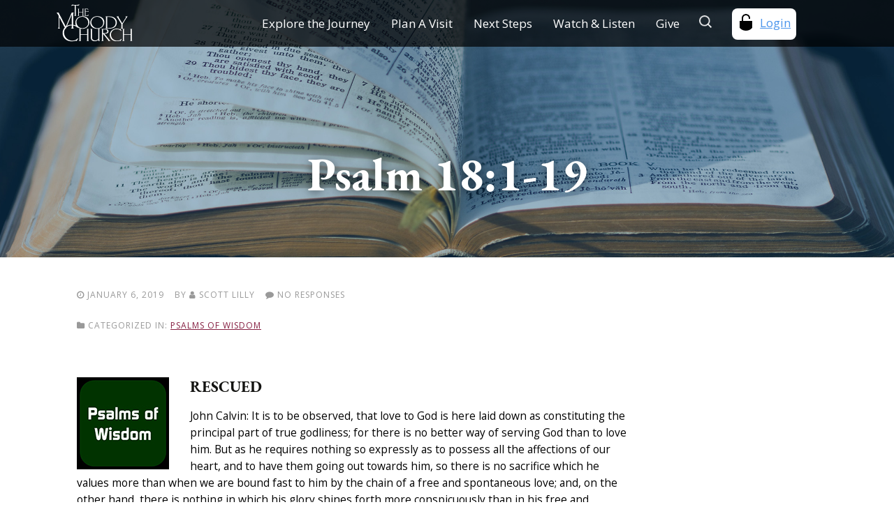

--- FILE ---
content_type: text/html; charset=UTF-8
request_url: https://www.moodychurch.org/psalm-18-1-19/
body_size: 19756
content:
<!DOCTYPE html><html
dir="ltr" lang="en-US" translate="no"><head><meta
name="google" content="notranslate"/><meta
charset="UTF-8"><meta
name="viewport" content="width=device-width"><link
rel="profile" href="http://gmpg.org/xfn/11"><link
rel="pingback" href="https://www.moodychurch.org/xmlrpc.php">
<!--[if lt IE 9]> <script src="https://www.moodychurch.org/wp-content/themes/SoftDesignersVC/js/html5.js"></script> <![endif]--><style>img:is([sizes="auto" i], [sizes^="auto," i]){contain-intrinsic-size:3000px 1500px}</style><title>Psalm 18:1-19 | Moody Church</title><meta
name="robots" content="max-image-preview:large" /><meta
name="author" content="Scott Lilly"/><meta
name="google-site-verification" content="U1jl0XpEzSUuy4aiDLdalxAye29MYv2KJQV1VpbS_a0" /><link
rel="canonical" href="https://www.moodychurch.org/psalm-18-1-19/" /><meta
name="generator" content="All in One SEO Pro (AIOSEO) 4.9.3" /> <script type="application/ld+json" class="aioseo-schema">{"@context":"https:\/\/schema.org","@graph":[{"@type":"Article","@id":"https:\/\/www.moodychurch.org\/psalm-18-1-19\/#article","name":"Psalm 18:1-19 | Moody Church","headline":"Psalm 18:1-19","author":{"@id":"https:\/\/www.moodychurch.org\/author\/scott-lillymoodychurch-org\/#author"},"publisher":{"@id":"https:\/\/www.moodychurch.org\/#organization"},"image":{"@type":"ImageObject","url":"https:\/\/moodyaudiobucket.s3.us-east-2.amazonaws.com\/wp-content\/uploads\/audios\/2018\/08\/05170110\/Wisdom-Psalms-thumbnail.jpg","width":132,"height":132},"datePublished":"2019-01-06T12:30:33-05:00","dateModified":"2019-01-25T16:59:38-05:00","inLanguage":"en-US","mainEntityOfPage":{"@id":"https:\/\/www.moodychurch.org\/psalm-18-1-19\/#webpage"},"isPartOf":{"@id":"https:\/\/www.moodychurch.org\/psalm-18-1-19\/#webpage"},"articleSection":"Psalms of Wisdom"},{"@type":"BreadcrumbList","@id":"https:\/\/www.moodychurch.org\/psalm-18-1-19\/#breadcrumblist","itemListElement":[{"@type":"ListItem","@id":"https:\/\/www.moodychurch.org#listItem","position":1,"name":"Home","item":"https:\/\/www.moodychurch.org","nextItem":{"@type":"ListItem","@id":"https:\/\/www.moodychurch.org\/category\/fusion-teachings\/#listItem","name":"Fusion in the Word"}},{"@type":"ListItem","@id":"https:\/\/www.moodychurch.org\/category\/fusion-teachings\/#listItem","position":2,"name":"Fusion in the Word","item":"https:\/\/www.moodychurch.org\/category\/fusion-teachings\/","nextItem":{"@type":"ListItem","@id":"https:\/\/www.moodychurch.org\/category\/fusion-teachings\/psalms-of-wisdom\/#listItem","name":"Psalms of Wisdom"},"previousItem":{"@type":"ListItem","@id":"https:\/\/www.moodychurch.org#listItem","name":"Home"}},{"@type":"ListItem","@id":"https:\/\/www.moodychurch.org\/category\/fusion-teachings\/psalms-of-wisdom\/#listItem","position":3,"name":"Psalms of Wisdom","item":"https:\/\/www.moodychurch.org\/category\/fusion-teachings\/psalms-of-wisdom\/","nextItem":{"@type":"ListItem","@id":"https:\/\/www.moodychurch.org\/psalm-18-1-19\/#listItem","name":"Psalm 18:1-19"},"previousItem":{"@type":"ListItem","@id":"https:\/\/www.moodychurch.org\/category\/fusion-teachings\/#listItem","name":"Fusion in the Word"}},{"@type":"ListItem","@id":"https:\/\/www.moodychurch.org\/psalm-18-1-19\/#listItem","position":4,"name":"Psalm 18:1-19","previousItem":{"@type":"ListItem","@id":"https:\/\/www.moodychurch.org\/category\/fusion-teachings\/psalms-of-wisdom\/#listItem","name":"Psalms of Wisdom"}}]},{"@type":"Organization","@id":"https:\/\/www.moodychurch.org\/#organization","name":"The Moody Church","description":"Connecting You with God and Others","url":"https:\/\/www.moodychurch.org\/"},{"@type":"Person","@id":"https:\/\/www.moodychurch.org\/author\/scott-lillymoodychurch-org\/#author","url":"https:\/\/www.moodychurch.org\/author\/scott-lillymoodychurch-org\/","name":"Scott Lilly","image":{"@type":"ImageObject","@id":"https:\/\/www.moodychurch.org\/psalm-18-1-19\/#authorImage","url":"https:\/\/secure.gravatar.com\/avatar\/3243ab53932353f71b723898bcbc1b27517adff5d5ed5e147e498f4c9a19a9a9?s=96&d=mm&r=g","width":96,"height":96,"caption":"Scott Lilly"}},{"@type":"WebPage","@id":"https:\/\/www.moodychurch.org\/psalm-18-1-19\/#webpage","url":"https:\/\/www.moodychurch.org\/psalm-18-1-19\/","name":"Psalm 18:1-19 | Moody Church","inLanguage":"en-US","isPartOf":{"@id":"https:\/\/www.moodychurch.org\/#website"},"breadcrumb":{"@id":"https:\/\/www.moodychurch.org\/psalm-18-1-19\/#breadcrumblist"},"author":{"@id":"https:\/\/www.moodychurch.org\/author\/scott-lillymoodychurch-org\/#author"},"creator":{"@id":"https:\/\/www.moodychurch.org\/author\/scott-lillymoodychurch-org\/#author"},"image":{"@type":"ImageObject","url":"https:\/\/moodyaudiobucket.s3.us-east-2.amazonaws.com\/wp-content\/uploads\/audios\/2018\/08\/05170110\/Wisdom-Psalms-thumbnail.jpg","@id":"https:\/\/www.moodychurch.org\/psalm-18-1-19\/#mainImage","width":132,"height":132},"primaryImageOfPage":{"@id":"https:\/\/www.moodychurch.org\/psalm-18-1-19\/#mainImage"},"datePublished":"2019-01-06T12:30:33-05:00","dateModified":"2019-01-25T16:59:38-05:00"},{"@type":"WebSite","@id":"https:\/\/www.moodychurch.org\/#website","url":"https:\/\/www.moodychurch.org\/","name":"The Moody Church","description":"Connecting You with God and Others","inLanguage":"en-US","publisher":{"@id":"https:\/\/www.moodychurch.org\/#organization"}}]}</script> <link
rel='dns-prefetch' href='//www.googletagmanager.com' /><link
rel='dns-prefetch' href='//fonts.googleapis.com' /><link
rel="alternate" type="application/rss+xml" title="The Moody Church &raquo; Feed" href="https://www.moodychurch.org/feed/" /><link
rel="alternate" type="application/rss+xml" title="The Moody Church &raquo; Comments Feed" href="https://www.moodychurch.org/comments/feed/" /><link
rel="alternate" type="application/rss+xml" title="The Moody Church &raquo; Psalm 18:1-19 Comments Feed" href="https://www.moodychurch.org/psalm-18-1-19/feed/" /> <script type="text/javascript">/*  */
window._wpemojiSettings = {"baseUrl":"https:\/\/s.w.org\/images\/core\/emoji\/15.1.0\/72x72\/","ext":".png","svgUrl":"https:\/\/s.w.org\/images\/core\/emoji\/15.1.0\/svg\/","svgExt":".svg","source":{"concatemoji":"https:\/\/www.moodychurch.org\/wp-includes\/js\/wp-emoji-release.min.js?ver=6.8.1"}};
/*! This file is auto-generated */
!function(i,n){var o,s,e;function c(e){try{var t={supportTests:e,timestamp:(new Date).valueOf()};sessionStorage.setItem(o,JSON.stringify(t))}catch(e){}}function p(e,t,n){e.clearRect(0,0,e.canvas.width,e.canvas.height),e.fillText(t,0,0);var t=new Uint32Array(e.getImageData(0,0,e.canvas.width,e.canvas.height).data),r=(e.clearRect(0,0,e.canvas.width,e.canvas.height),e.fillText(n,0,0),new Uint32Array(e.getImageData(0,0,e.canvas.width,e.canvas.height).data));return t.every(function(e,t){return e===r[t]})}function u(e,t,n){switch(t){case"flag":return n(e,"\ud83c\udff3\ufe0f\u200d\u26a7\ufe0f","\ud83c\udff3\ufe0f\u200b\u26a7\ufe0f")?!1:!n(e,"\ud83c\uddfa\ud83c\uddf3","\ud83c\uddfa\u200b\ud83c\uddf3")&&!n(e,"\ud83c\udff4\udb40\udc67\udb40\udc62\udb40\udc65\udb40\udc6e\udb40\udc67\udb40\udc7f","\ud83c\udff4\u200b\udb40\udc67\u200b\udb40\udc62\u200b\udb40\udc65\u200b\udb40\udc6e\u200b\udb40\udc67\u200b\udb40\udc7f");case"emoji":return!n(e,"\ud83d\udc26\u200d\ud83d\udd25","\ud83d\udc26\u200b\ud83d\udd25")}return!1}function f(e,t,n){var r="undefined"!=typeof WorkerGlobalScope&&self instanceof WorkerGlobalScope?new OffscreenCanvas(300,150):i.createElement("canvas"),a=r.getContext("2d",{willReadFrequently:!0}),o=(a.textBaseline="top",a.font="600 32px Arial",{});return e.forEach(function(e){o[e]=t(a,e,n)}),o}function t(e){var t=i.createElement("script");t.src=e,t.defer=!0,i.head.appendChild(t)}"undefined"!=typeof Promise&&(o="wpEmojiSettingsSupports",s=["flag","emoji"],n.supports={everything:!0,everythingExceptFlag:!0},e=new Promise(function(e){i.addEventListener("DOMContentLoaded",e,{once:!0})}),new Promise(function(t){var n=function(){try{var e=JSON.parse(sessionStorage.getItem(o));if("object"==typeof e&&"number"==typeof e.timestamp&&(new Date).valueOf()<e.timestamp+604800&&"object"==typeof e.supportTests)return e.supportTests}catch(e){}return null}();if(!n){if("undefined"!=typeof Worker&&"undefined"!=typeof OffscreenCanvas&&"undefined"!=typeof URL&&URL.createObjectURL&&"undefined"!=typeof Blob)try{var e="postMessage("+f.toString()+"("+[JSON.stringify(s),u.toString(),p.toString()].join(",")+"));",r=new Blob([e],{type:"text/javascript"}),a=new Worker(URL.createObjectURL(r),{name:"wpTestEmojiSupports"});return void(a.onmessage=function(e){c(n=e.data),a.terminate(),t(n)})}catch(e){}c(n=f(s,u,p))}t(n)}).then(function(e){for(var t in e)n.supports[t]=e[t],n.supports.everything=n.supports.everything&&n.supports[t],"flag"!==t&&(n.supports.everythingExceptFlag=n.supports.everythingExceptFlag&&n.supports[t]);n.supports.everythingExceptFlag=n.supports.everythingExceptFlag&&!n.supports.flag,n.DOMReady=!1,n.readyCallback=function(){n.DOMReady=!0}}).then(function(){return e}).then(function(){var e;n.supports.everything||(n.readyCallback(),(e=n.source||{}).concatemoji?t(e.concatemoji):e.wpemoji&&e.twemoji&&(t(e.twemoji),t(e.wpemoji)))}))}((window,document),window._wpemojiSettings);
/*  */</script> <link
rel='stylesheet' id='ecwd-filters-css' href='https://www.moodychurch.org/wp-content/cache/wp-super-minify/css/35956bfcab5e4f888d396a5723c4dab5.css?ver=1.0.3' type='text/css' media='all' /><style id='wp-emoji-styles-inline-css' type='text/css'>img.wp-smiley,img.emoji{display:inline !important;border:none !important;box-shadow:none !important;height:1em !important;width:1em !important;margin:0
0.07em !important;vertical-align:-0.1em !important;background:none !important;padding:0
!important}</style><link
rel='stylesheet' id='wp-block-library-css' href='https://www.moodychurch.org/wp-includes/css/dist/block-library/style.min.css?ver=6.8.1' type='text/css' media='all' /><style id='classic-theme-styles-inline-css' type='text/css'>
/*! This file is auto-generated */
.wp-block-button__link{color:#fff;background-color:#32373c;border-radius:9999px;box-shadow:none;text-decoration:none;padding:calc(.667em + 2px) calc(1.333em+2px);font-size:1.125em}.wp-block-file__button{background:#32373c;color:#fff;text-decoration:none}</style><link
rel='stylesheet' id='aioseo/css/src/vue/standalone/blocks/table-of-contents/global.scss-css' href='https://www.moodychurch.org/wp-content/cache/wp-super-minify/css/d8d7842291a3e3470690880a4bdd26e3.css?ver=4.9.3' type='text/css' media='all' /><link
rel='stylesheet' id='aioseo/css/src/vue/standalone/blocks/pro/recipe/global.scss-css' href='https://www.moodychurch.org/wp-content/cache/wp-super-minify/css/906ddfde7b15b3d6228a86425b997bb0.css?ver=4.9.3' type='text/css' media='all' /><link
rel='stylesheet' id='aioseo/css/src/vue/standalone/blocks/pro/product/global.scss-css' href='https://www.moodychurch.org/wp-content/cache/wp-super-minify/css/a0d03895f8ec19cc50f9ef4a6f4a4920.css?ver=4.9.3' type='text/css' media='all' /><style id='global-styles-inline-css' type='text/css'>:root{--wp--preset--aspect-ratio--square:1;--wp--preset--aspect-ratio--4-3:4/3;--wp--preset--aspect-ratio--3-4:3/4;--wp--preset--aspect-ratio--3-2:3/2;--wp--preset--aspect-ratio--2-3:2/3;--wp--preset--aspect-ratio--16-9:16/9;--wp--preset--aspect-ratio--9-16:9/16;--wp--preset--color--black:#000;--wp--preset--color--cyan-bluish-gray:#abb8c3;--wp--preset--color--white:#fff;--wp--preset--color--pale-pink:#f78da7;--wp--preset--color--vivid-red:#cf2e2e;--wp--preset--color--luminous-vivid-orange:#ff6900;--wp--preset--color--luminous-vivid-amber:#fcb900;--wp--preset--color--light-green-cyan:#7bdcb5;--wp--preset--color--vivid-green-cyan:#00d084;--wp--preset--color--pale-cyan-blue:#8ed1fc;--wp--preset--color--vivid-cyan-blue:#0693e3;--wp--preset--color--vivid-purple:#9b51e0;--wp--preset--gradient--vivid-cyan-blue-to-vivid-purple:linear-gradient(135deg,rgba(6,147,227,1) 0%,rgb(155,81,224) 100%);--wp--preset--gradient--light-green-cyan-to-vivid-green-cyan:linear-gradient(135deg,rgb(122,220,180) 0%,rgb(0,208,130) 100%);--wp--preset--gradient--luminous-vivid-amber-to-luminous-vivid-orange:linear-gradient(135deg,rgba(252,185,0,1) 0%,rgba(255,105,0,1) 100%);--wp--preset--gradient--luminous-vivid-orange-to-vivid-red:linear-gradient(135deg,rgba(255,105,0,1) 0%,rgb(207,46,46) 100%);--wp--preset--gradient--very-light-gray-to-cyan-bluish-gray:linear-gradient(135deg,rgb(238,238,238) 0%,rgb(169,184,195) 100%);--wp--preset--gradient--cool-to-warm-spectrum:linear-gradient(135deg,rgb(74,234,220) 0%,rgb(151,120,209) 20%,rgb(207,42,186) 40%,rgb(238,44,130) 60%,rgb(251,105,98) 80%,rgb(254,248,76) 100%);--wp--preset--gradient--blush-light-purple:linear-gradient(135deg,rgb(255,206,236) 0%,rgb(152,150,240) 100%);--wp--preset--gradient--blush-bordeaux:linear-gradient(135deg,rgb(254,205,165) 0%,rgb(254,45,45) 50%,rgb(107,0,62) 100%);--wp--preset--gradient--luminous-dusk:linear-gradient(135deg,rgb(255,203,112) 0%,rgb(199,81,192) 50%,rgb(65,88,208) 100%);--wp--preset--gradient--pale-ocean:linear-gradient(135deg,rgb(255,245,203) 0%,rgb(182,227,212) 50%,rgb(51,167,181) 100%);--wp--preset--gradient--electric-grass:linear-gradient(135deg,rgb(202,248,128) 0%,rgb(113,206,126) 100%);--wp--preset--gradient--midnight:linear-gradient(135deg,rgb(2,3,129) 0%,rgb(40,116,252) 100%);--wp--preset--font-size--small:13px;--wp--preset--font-size--medium:20px;--wp--preset--font-size--large:36px;--wp--preset--font-size--x-large:42px;--wp--preset--spacing--20:0.44rem;--wp--preset--spacing--30:0.67rem;--wp--preset--spacing--40:1rem;--wp--preset--spacing--50:1.5rem;--wp--preset--spacing--60:2.25rem;--wp--preset--spacing--70:3.38rem;--wp--preset--spacing--80:5.06rem;--wp--preset--shadow--natural:6px 6px 9px rgba(0, 0, 0, 0.2);--wp--preset--shadow--deep:12px 12px 50px rgba(0, 0, 0, 0.4);--wp--preset--shadow--sharp:6px 6px 0px rgba(0, 0, 0, 0.2);--wp--preset--shadow--outlined:6px 6px 0px -3px rgba(255, 255, 255, 1), 6px 6px rgba(0, 0, 0, 1);--wp--preset--shadow--crisp:6px 6px 0px rgba(0,0,0,1)}:where(.is-layout-flex){gap:0.5em}:where(.is-layout-grid){gap:0.5em}body .is-layout-flex{display:flex}.is-layout-flex{flex-wrap:wrap;align-items:center}.is-layout-flex>:is(*,div){margin:0}body .is-layout-grid{display:grid}.is-layout-grid>:is(*,div){margin:0}:where(.wp-block-columns.is-layout-flex){gap:2em}:where(.wp-block-columns.is-layout-grid){gap:2em}:where(.wp-block-post-template.is-layout-flex){gap:1.25em}:where(.wp-block-post-template.is-layout-grid){gap:1.25em}.has-black-color{color:var(--wp--preset--color--black) !important}.has-cyan-bluish-gray-color{color:var(--wp--preset--color--cyan-bluish-gray) !important}.has-white-color{color:var(--wp--preset--color--white) !important}.has-pale-pink-color{color:var(--wp--preset--color--pale-pink) !important}.has-vivid-red-color{color:var(--wp--preset--color--vivid-red) !important}.has-luminous-vivid-orange-color{color:var(--wp--preset--color--luminous-vivid-orange) !important}.has-luminous-vivid-amber-color{color:var(--wp--preset--color--luminous-vivid-amber) !important}.has-light-green-cyan-color{color:var(--wp--preset--color--light-green-cyan) !important}.has-vivid-green-cyan-color{color:var(--wp--preset--color--vivid-green-cyan) !important}.has-pale-cyan-blue-color{color:var(--wp--preset--color--pale-cyan-blue) !important}.has-vivid-cyan-blue-color{color:var(--wp--preset--color--vivid-cyan-blue) !important}.has-vivid-purple-color{color:var(--wp--preset--color--vivid-purple) !important}.has-black-background-color{background-color:var(--wp--preset--color--black) !important}.has-cyan-bluish-gray-background-color{background-color:var(--wp--preset--color--cyan-bluish-gray) !important}.has-white-background-color{background-color:var(--wp--preset--color--white) !important}.has-pale-pink-background-color{background-color:var(--wp--preset--color--pale-pink) !important}.has-vivid-red-background-color{background-color:var(--wp--preset--color--vivid-red) !important}.has-luminous-vivid-orange-background-color{background-color:var(--wp--preset--color--luminous-vivid-orange) !important}.has-luminous-vivid-amber-background-color{background-color:var(--wp--preset--color--luminous-vivid-amber) !important}.has-light-green-cyan-background-color{background-color:var(--wp--preset--color--light-green-cyan) !important}.has-vivid-green-cyan-background-color{background-color:var(--wp--preset--color--vivid-green-cyan) !important}.has-pale-cyan-blue-background-color{background-color:var(--wp--preset--color--pale-cyan-blue) !important}.has-vivid-cyan-blue-background-color{background-color:var(--wp--preset--color--vivid-cyan-blue) !important}.has-vivid-purple-background-color{background-color:var(--wp--preset--color--vivid-purple) !important}.has-black-border-color{border-color:var(--wp--preset--color--black) !important}.has-cyan-bluish-gray-border-color{border-color:var(--wp--preset--color--cyan-bluish-gray) !important}.has-white-border-color{border-color:var(--wp--preset--color--white) !important}.has-pale-pink-border-color{border-color:var(--wp--preset--color--pale-pink) !important}.has-vivid-red-border-color{border-color:var(--wp--preset--color--vivid-red) !important}.has-luminous-vivid-orange-border-color{border-color:var(--wp--preset--color--luminous-vivid-orange) !important}.has-luminous-vivid-amber-border-color{border-color:var(--wp--preset--color--luminous-vivid-amber) !important}.has-light-green-cyan-border-color{border-color:var(--wp--preset--color--light-green-cyan) !important}.has-vivid-green-cyan-border-color{border-color:var(--wp--preset--color--vivid-green-cyan) !important}.has-pale-cyan-blue-border-color{border-color:var(--wp--preset--color--pale-cyan-blue) !important}.has-vivid-cyan-blue-border-color{border-color:var(--wp--preset--color--vivid-cyan-blue) !important}.has-vivid-purple-border-color{border-color:var(--wp--preset--color--vivid-purple) !important}.has-vivid-cyan-blue-to-vivid-purple-gradient-background{background:var(--wp--preset--gradient--vivid-cyan-blue-to-vivid-purple) !important}.has-light-green-cyan-to-vivid-green-cyan-gradient-background{background:var(--wp--preset--gradient--light-green-cyan-to-vivid-green-cyan) !important}.has-luminous-vivid-amber-to-luminous-vivid-orange-gradient-background{background:var(--wp--preset--gradient--luminous-vivid-amber-to-luminous-vivid-orange) !important}.has-luminous-vivid-orange-to-vivid-red-gradient-background{background:var(--wp--preset--gradient--luminous-vivid-orange-to-vivid-red) !important}.has-very-light-gray-to-cyan-bluish-gray-gradient-background{background:var(--wp--preset--gradient--very-light-gray-to-cyan-bluish-gray) !important}.has-cool-to-warm-spectrum-gradient-background{background:var(--wp--preset--gradient--cool-to-warm-spectrum) !important}.has-blush-light-purple-gradient-background{background:var(--wp--preset--gradient--blush-light-purple) !important}.has-blush-bordeaux-gradient-background{background:var(--wp--preset--gradient--blush-bordeaux) !important}.has-luminous-dusk-gradient-background{background:var(--wp--preset--gradient--luminous-dusk) !important}.has-pale-ocean-gradient-background{background:var(--wp--preset--gradient--pale-ocean) !important}.has-electric-grass-gradient-background{background:var(--wp--preset--gradient--electric-grass) !important}.has-midnight-gradient-background{background:var(--wp--preset--gradient--midnight) !important}.has-small-font-size{font-size:var(--wp--preset--font-size--small) !important}.has-medium-font-size{font-size:var(--wp--preset--font-size--medium) !important}.has-large-font-size{font-size:var(--wp--preset--font-size--large) !important}.has-x-large-font-size{font-size:var(--wp--preset--font-size--x-large) !important}:where(.wp-block-post-template.is-layout-flex){gap:1.25em}:where(.wp-block-post-template.is-layout-grid){gap:1.25em}:where(.wp-block-columns.is-layout-flex){gap:2em}:where(.wp-block-columns.is-layout-grid){gap:2em}:root :where(.wp-block-pullquote){font-size:1.5em;line-height:1.6}</style><link
rel='stylesheet' id='topbar-css' href='https://www.moodychurch.org/wp-content/cache/wp-super-minify/css/a4771c93db0f63d52745d888d3af4865.css?ver=6.8.1' type='text/css' media='all' /><link
rel='stylesheet' id='hamburger.css-css' href='https://www.moodychurch.org/wp-content/cache/wp-super-minify/css/0a01d133afb0b0439668f07d2dde12d6.css?ver=3.2' type='text/css' media='all' /><link
rel='stylesheet' id='wprmenu.css-css' href='https://www.moodychurch.org/wp-content/cache/wp-super-minify/css/147dfc226af841b97fe32e90564d7072.css?ver=3.2' type='text/css' media='all' /><style id='wprmenu.css-inline-css' type='text/css'>@media only screen and ( max-width: 768px ){html body div.wprm-wrapper{overflow:scroll}#wprmenu_bar{background-image:url();background-size:cover;background-repeat:repeat}#wprmenu_bar{background-color:#0d0d0d}html body div#mg-wprm-wrap .wpr_submit .icon.icon-search{color:#FFF}#wprmenu_bar .menu_title,#wprmenu_bar .wprmenu_icon_menu,#wprmenu_bar .menu_title
a{color:#fff}#wprmenu_bar .menu_title
a{font-size:20px;font-weight:normal}#mg-wprm-wrap li.menu-item
a{font-size:15px;text-transform:uppercase;font-weight:normal}#mg-wprm-wrap li.menu-item-has-children ul.sub-menu
a{font-size:15px;text-transform:uppercase;font-weight:normal}#mg-wprm-wrap li.current-menu-item>a{background:#990040}#mg-wprm-wrap li.current-menu-item > a,#mg-wprm-wrap li.current-menu-item
span.wprmenu_icon{color:#FFF !important}#mg-wprm-wrap{background-color:#0d0d0d}.cbp-spmenu-push-toright,.cbp-spmenu-push-toright .mm-slideout{left:80% }.cbp-spmenu-push-toleft{left:-80% }#mg-wprm-wrap.cbp-spmenu-right,#mg-wprm-wrap.cbp-spmenu-left,#mg-wprm-wrap.cbp-spmenu-right.custom,#mg-wprm-wrap.cbp-spmenu-left.custom,.cbp-spmenu-vertical{width:80%;max-width:400px}#mg-wprm-wrap ul#wprmenu_menu_ul li.menu-item a,div#mg-wprm-wrap ul li
span.wprmenu_icon{color:#fff}#mg-wprm-wrap ul#wprmenu_menu_ul li.menu-item:valid~a{color:#FFF}#mg-wprm-wrap ul#wprmenu_menu_ul li.menu-item a:hover{background:;color:#fff !important}div#mg-wprm-wrap ul>li:hover>span.wprmenu_icon{color:#fff !important}.wprmenu_bar .hamburger-inner,.wprmenu_bar .hamburger-inner::before,.wprmenu_bar .hamburger-inner::after{background:#FFF}.wprmenu_bar .hamburger:hover .hamburger-inner,.wprmenu_bar .hamburger:hover .hamburger-inner::before,.wprmenu_bar .hamburger:hover .hamburger-inner::after{background:#FFF}#wprmenu_menu.left{width:80%;left:-80%;right:auto}#wprmenu_menu.right{width:80%;right:-80%;left:auto}.wprmenu_bar
.hamburger{float:right}.wprmenu_bar
#custom_menu_icon.hamburger{top:0px;right:0px;float:right;background-color:#CCC}html body
div#wprmenu_bar{height:px}#mg-wprm-wrap.cbp-spmenu-left,#mg-wprm-wrap.cbp-spmenu-right,#mg-widgetmenu-wrap.cbp-spmenu-widget-left,#mg-widgetmenu-wrap.cbp-spmenu-widget-right{top:px !important}div#navbar{display:none !important}.wpr_custom_menu
#custom_menu_icon{display:block}html{padding-top:42px !important}#wprmenu_bar,#mg-wprm-wrap{display:block}div#wpadminbar{position:fixed}}</style><link
rel='stylesheet' id='wpr_icons-css' href='https://www.moodychurch.org/wp-content/cache/wp-super-minify/css/ff5511b60a3501a0f450bfe6a470a5d0.css?ver=3.2' type='text/css' media='all' /><link
rel='stylesheet' id='ecwd-popup-style-css' href='https://www.moodychurch.org/wp-content/cache/wp-super-minify/css/9856ffa8c7ea7f5bb65bed22e9012431.css?ver=5.1.3_59b6ff04624a9' type='text/css' media='all' /><link
rel='stylesheet' id='ecwd_font-awesome-css' href='https://www.moodychurch.org/wp-content/cache/wp-super-minify/css/288ea4621b355f3ad48aab23980455ab.css?ver=5.1.3_59b6ff04624a9' type='text/css' media='all' /><link
rel='stylesheet' id='ecwd-public-css' href='https://www.moodychurch.org/wp-content/cache/wp-super-minify/css/e4c982fe1f90c37fb086785a917f2cf5.css?ver=5.1.3_59b6ff04624a9' type='text/css' media='all' /><style id='ecwd-public-inline-css' type='text/css'>.ecwd_theme_calendar_grey .ecwd_calendar
.ecwd_calendar_prev_next{border:0!important;background:#f2f3f5}.previous,.next{position:relative;z-index:99999;border:0!important}.calendar-head{display:block;height:60px}.ecwd_theme_calendar_grey .calendar-head .previous, .ecwd_theme_calendar_grey .calendar-head .next,
.ecwd_theme_calendar_grey .calendar-head .current-month{display:inline-block;right:auto;left:auto;width:auto !important;border:none !important;padding:0px
10px}.ecwd_theme_calendar_grey .calendar-head .current-month
a{display:none}.ecwd_theme_calendar_grey .calendar-head .current-month{color:transparent;border:0;text-transform:uppercase;font-family:HelveticaNeue-Bold;font-weight:bold;width:100%}.ecwd_theme_calendar_grey .calendar-head .current-month
div{font-size:30px !important;position:relative;top:-19px;color:#333;margin:0
auto;left:0px;right:0px;border:none}.ecwd_theme_calendar_grey .calendar-head .previous .month-name, .ecwd_theme_calendar_grey .calendar-head .next .month-name,
.ecwd_calendar_view_tabs .filter-container  ul li:nth-child(3),
.ecwd_calendar_view_tabs .filter-container  ul li:last-child,
.widget_ecwd_widget .calendar-head,
.widget_ecwd_widget
.ecwd_calendar_view_dropdown{display:none !important}.calendar_main .ecwd_calendar .filter-container{overflow:visible}.ecwd_calendar_view_tabs .filter-container
ul{width:auto;position:absolute;right:12%;top:-49px;z-index:9;background:none !important}.calendar_main .ecwd_calendar .filter-container{float:right}.calendar_main .ecwd_calendar .filter-container
li{width:50px !important;margin-right:20px !important;border:none !important}.calendar_main .ecwd_calendar .filter-container li
a{border:none !important}.ecwd_calendar_view_tabs .filter-container
ul{z-index:9}.ecwd_theme_calendar_grey .ecwd-widget-mini .ecwd_list .event-main-content,
.widget_ecwd_widget  .calendar_main .ecwd_calendar .ecwd_list > li,
.widget_ecwd_widget .ecwd_theme_calendar_grey
ul.ecwd_list{background:none !important;border:none !important}.widget_ecwd_widget  .ecwd-list-date{background:#970048 !important;color:#fff  !important;padding:10px
!important;width:auto !important;height:auto !important}.ecwd-widget-mini .event-main-content{width:79.8%}.ecwd_theme_calendar_grey .calendar-head .previous a,
.ecwd_theme_calendar_grey .calendar-head .next
a{font-weight:bold;font-size:28px;color:#333;position:relative;top:5px}.ecwd_calendar_view_tabs  ul li
a{padding:6px
0px !important}.ecwd_523.ecwd_theme_calendar_grey table.cal_blue.ecwd_calendar_container .normal-day-heading, .ecwd_523.ecwd_theme_calendar_grey table.cal_blue.ecwd_calendar_container .weekend-heading{background:none !important;color:#66142f !important;text-transform:uppercase;font-weight:bold;font-size:17px;border:none !important;border-bottom:1px solid #979797
!important}.ecwd_523 .ecwd-search{display:none}.ecwd_523.ecwd_theme_calendar_grey
.cal_blue.ecwd_calendar_container{width:1100px !important;max-width:100%  !important;margin:20px
auto !important}.ecwd_theme_calendar_grey .ecwd_calendar td .day-number,
.ecwd_theme_calendar_grey table.cal_blue.ecwd_calendar_container .weekend,
.ecwd_theme_calendar_grey table.cal_blue.ecwd_calendar_container .day-without-date,
.ecwd_theme_calendar_grey
ul.ecwd_list{background:none !important}.ecwd_theme_calendar_grey .ecwd_calendar td .day-number{padding:10px
0 4px 10px !important}table.cal_blue.ecwd_calendar_container .week-start,
.ecwd_theme_calendar_grey .ecwd_calendar
td{border-color:#979797 !important}.ecwd_theme_calendar_grey .ecwd_calendar td .day-number{color:#333;padding:2px
0 4px 2px;font-size:17px}div.ecwd-page-full table.cal_blue ul.events>li{background:#3d444a}.cal_blue.ecwd_calendar_container .events li>a{color:#fff !important;font-style:normal;font-weight:500}.calendar_main .ecwd_calendar
td{font-family:'Raleway',sans-serif !important}.calendar_main .ecwd_calendar .ecwd_list>li{border:none !important}.ecwd-list-img .ecwd-img{display:none}.ecwd_list .event-main-content{float:right;width:80%}.ecwd_523.calendar_main .ecwd_calendar_container
.ecwd_list{width:500px;max-width:100%;margin:20px
auto !important}.ecwd_list .ecwd-list-img{width:15% !important;background:#970048;border:none}.ecwd_theme_calendar_grey .ecwd_list .ecwd-list-date{background:none !important;color:#fff !important}.ecwd_523 .event-content{display:none}.ecwd_523 .ecwd-list-date-cont,
.ecwd_523 .event-organizers{display:inline-block}.ecwd_523 .ecwd-list-date{font-size:22px;font-weight:bold;text-transform:uppercase;line-height:22px;padding:14px
20px}.ecwd_523 .ecwd-list-date
span{font-size:18px;font-weight:normal;font-style:normal}.ecwd_523 .ecwd_list h3
a{font-size:20px;font-weight:600;font-style:normal;color:#333;font-family:'Raleway',sans-serif}.ecwd_523.ecwd_theme_calendar_grey .ecwd_calendar  .metainfo,
.ecwd_523.ecwd_theme_calendar_grey .event-organizers
a{color:#77796c !important;font-family:'Raleway',sans-serif;font-size:15px;font-weight:500;font-style:normal}.ecwd_523.calendar_main   .ecwd-page-523 .ecwd_calendar_container .ecwd_list
li{margin-bottom:18px !important}.ecwd_523 .ecwd_list
h3{margin-bottom:5px !important;margin-top:10px !important}.calendar-head .next, .calendar-head .previous,.ecwd_523.ecwd_theme_799 .calendar-head .current-month{display:inline-block!important;width:auto !important;float:none !important}.calendar-head .next .month-name, .calendar-head .previous .month-name{display:none!important}body.sd-pp .ecwd_calendar .calendar-head{text-aliign:center}.calendar-head .previous
a{width:0;height:0;border-style:solid;border-width:6px 6px 6px 0;border-color:transparent #000 transparent transparent;color:transparent!important}.calendar-head .next
a{width:0;height:0;border-style:solid;border-width:6px 0 6px 6px;border-color:transparent transparent transparent #000;color:transparent!important}.calendar-head .next a span, .calendar-head .previous a
span{display:none}.ecwd_523.ecwd_theme_799 .calendar-head .current-month div.sd-cal-nav-container{display:none}</style><link
rel='stylesheet' id='twentythirteen-fonts-css' href='https://fonts.googleapis.com/css?family=Source+Sans+Pro%3A300%2C400%2C700%2C300italic%2C400italic%2C700italic%7CBitter%3A400%2C700&#038;subset=latin%2Clatin-ext' type='text/css' media='all' /><link
rel='stylesheet' id='genericons-css' href='https://www.moodychurch.org/wp-content/cache/wp-super-minify/css/47455ddab4ecf1d05324c441db402ae0.css?ver=3.03' type='text/css' media='all' /><link
rel='stylesheet' id='twentythirteen-style-css' href='https://www.moodychurch.org/wp-content/cache/wp-super-minify/css/daf6822b193d3103a85da22c2b9ba5b4.css?ver=2013-07-18' type='text/css' media='all' />
<!--[if lt IE 9]><link
rel='stylesheet' id='twentythirteen-ie-css' href='https://www.moodychurch.org/wp-content/cache/wp-super-minify/css/425de294fee7647bc034cdcd577712a9.css?ver=2013-07-18' type='text/css' media='all' />
<![endif]--><style id='akismet-widget-style-inline-css' type='text/css'>.a-stats{--akismet-color-mid-green:#357b49;--akismet-color-white:#fff;--akismet-color-light-grey:#f6f7f7;max-width:350px;width:auto}.a-stats
*{all:unset;box-sizing:border-box}.a-stats
strong{font-weight:600}.a-stats a.a-stats__link,
.a-stats a.a-stats__link:visited,
.a-stats a.a-stats__link:active{background:var(--akismet-color-mid-green);border:none;box-shadow:none;border-radius:8px;color:var(--akismet-color-white);cursor:pointer;display:block;font-family:-apple-system,BlinkMacSystemFont,'Segoe UI','Roboto','Oxygen-Sans','Ubuntu','Cantarell','Helvetica Neue',sans-serif;font-weight:500;padding:12px;text-align:center;text-decoration:none;transition:all 0.2s ease}.widget .a-stats a.a-stats__link:focus{background:var(--akismet-color-mid-green);color:var(--akismet-color-white);text-decoration:none}.a-stats a.a-stats__link:hover{filter:brightness(110%);box-shadow:0 4px 12px rgba(0, 0, 0, 0.06), 0 0 2px rgba(0, 0, 0, 0.16)}.a-stats
.count{color:var(--akismet-color-white);display:block;font-size:1.5em;line-height:1.4;padding:0
13px;white-space:nowrap}</style><link
rel='stylesheet' id='js_composer_front-css' href='https://www.moodychurch.org/wp-content/plugins/js_composer/assets/css/js_composer.min.css?ver=8.4.1' type='text/css' media='all' /><link
rel='stylesheet' id='bsf-Defaults-css' href='https://www.moodychurch.org/wp-content/cache/wp-super-minify/css/eaed81032b63e512ccb6c45f179aa0b7.css?ver=3.20.3' type='text/css' media='all' /> <script type="text/javascript" src="https://www.moodychurch.org/wp-includes/js/jquery/jquery.min.js?ver=3.7.1" id="jquery-core-js"></script> <script type="text/javascript" src="https://www.moodychurch.org/wp-includes/js/jquery/jquery-migrate.min.js?ver=3.4.1" id="jquery-migrate-js"></script> <script type="text/javascript" src="https://www.moodychurch.org/wp-content/plugins/event-calendar-wd/js/ecwd_popup.js?ver=5.1.3_59b6ff04624a9" id="ecwd-popup-js"></script> <script type="text/javascript" src="https://www.moodychurch.org/wp-includes/js/jquery/ui/core.min.js?ver=1.13.3" id="jquery-ui-core-js"></script> <script type="text/javascript" src="https://www.moodychurch.org/wp-includes/js/jquery/ui/mouse.min.js?ver=1.13.3" id="jquery-ui-mouse-js"></script> <script type="text/javascript" src="https://www.moodychurch.org/wp-includes/js/jquery/ui/draggable.min.js?ver=1.13.3" id="jquery-ui-draggable-js"></script> <script type="text/javascript" src="https://www.moodychurch.org/wp-includes/js/imagesloaded.min.js?ver=5.0.0" id="imagesloaded-js"></script> <script type="text/javascript" src="https://www.moodychurch.org/wp-includes/js/masonry.min.js?ver=4.2.2" id="masonry-js"></script> <script type="text/javascript" id="ecwd-public-js-extra">/*  */
var ecwd = {"ajaxurl":"https:\/\/www.moodychurch.org\/wp-admin\/admin-ajax.php","ajaxnonce":"d684ff089c","loadingText":"Loading...","event_popup_title_text":"Event Details","plugin_url":"https:\/\/www.moodychurch.org\/wp-content\/plugins\/event-calendar-wd","gmap_type":"ROADMAP","gmap_redirect":"","gmap_key":"","gmap_style":""};
/*  */</script> <script type="text/javascript" src="https://www.moodychurch.org/wp-content/plugins/event-calendar-wd/js/scripts.js?ver=5.1.3_59b6ff04624a9" id="ecwd-public-js"></script> <script type="text/javascript" id="topbar_frontjs-js-extra">/*  */
var tpbr_settings = {"fixed":"fixed","user_who":"notloggedin","guests_or_users":"all","message":"The website will undergo maintenance from 7:00 p.m. to 9:00 p.m. We apologize for the inconvenience.","status":"inactive","yn_button":"nobutton","color":"#861f41","button_text":"","button_url":"","button_behavior":"samewindow","is_admin_bar":"no","detect_sticky":"0"};
/*  */</script> <script type="text/javascript" src="https://www.moodychurch.org/wp-content/plugins/top-bar/inc/../js/tpbr_front.min.js?ver=6.8.1" id="topbar_frontjs-js"></script> <script type="text/javascript" src="https://www.moodychurch.org/wp-content/plugins/wp-responsive-menu/assets/js/modernizr.custom.js?ver=3.2" id="modernizr-js"></script> <script type="text/javascript" src="https://www.moodychurch.org/wp-content/plugins/wp-responsive-menu/assets/js/touchSwipe.js?ver=3.2" id="touchSwipe-js"></script> <script type="text/javascript" id="wprmenu.js-js-extra">/*  */
var wprmenu = {"zooming":"yes","from_width":"768","push_width":"400","menu_width":"80","parent_click":"yes","swipe":"no","enable_overlay":"","wprmenuDemoId":""};
/*  */</script> <script type="text/javascript" src="https://www.moodychurch.org/wp-content/plugins/wp-responsive-menu/assets/js/wprmenu.js?ver=3.2" id="wprmenu.js-js"></script>  <script type="text/javascript" src="https://www.googletagmanager.com/gtag/js?id=GT-PZZHLFMF" id="google_gtagjs-js" async></script> <script type="text/javascript" id="google_gtagjs-js-after">/*  */
window.dataLayer = window.dataLayer || [];function gtag(){dataLayer.push(arguments);}
gtag("set","linker",{"domains":["www.moodychurch.org"]});
gtag("js", new Date());
gtag("set", "developer_id.dZTNiMT", true);
gtag("config", "GT-PZZHLFMF");
 window._googlesitekit = window._googlesitekit || {}; window._googlesitekit.throttledEvents = []; window._googlesitekit.gtagEvent = (name, data) => { var key = JSON.stringify( { name, data } ); if ( !! window._googlesitekit.throttledEvents[ key ] ) { return; } window._googlesitekit.throttledEvents[ key ] = true; setTimeout( () => { delete window._googlesitekit.throttledEvents[ key ]; }, 5 ); gtag( "event", name, { ...data, event_source: "site-kit" } ); }; 
/*  */</script>  <script></script><link
rel="https://api.w.org/" href="https://www.moodychurch.org/wp-json/" /><link
rel="alternate" title="JSON" type="application/json" href="https://www.moodychurch.org/wp-json/wp/v2/posts/22015" /><link
rel="EditURI" type="application/rsd+xml" title="RSD" href="https://www.moodychurch.org/xmlrpc.php?rsd" /><link
rel='shortlink' href='https://www.moodychurch.org/?p=22015' /><link
rel="alternate" title="oEmbed (JSON)" type="application/json+oembed" href="https://www.moodychurch.org/wp-json/oembed/1.0/embed?url=https%3A%2F%2Fwww.moodychurch.org%2Fpsalm-18-1-19%2F" /><link
rel="alternate" title="oEmbed (XML)" type="text/xml+oembed" href="https://www.moodychurch.org/wp-json/oembed/1.0/embed?url=https%3A%2F%2Fwww.moodychurch.org%2Fpsalm-18-1-19%2F&#038;format=xml" /><meta
name="generator" content="Site Kit by Google 1.154.0" /><script type="application/ld+json">{
  "@context": "http://schema.org",
  "@type": "Organization",
  "url": "http://www.moodychurch.org/",
  "name": "The Moody Church",
  "telephone": "(312) 327-8600",
  "location": {
	"@type": "PostalAddress",
	 "addressLocality": "Chicago",
	 "addressRegion": "Illinois",
	 "postalCode":"60614",
	 "streetAddress": "1635 N LaSalle Dr"
	}
}</script>  <script>!function(f,b,e,v,n,t,s)
{if(f.fbq)return;n=f.fbq=function(){n.callMethod?
n.callMethod.apply(n,arguments):n.queue.push(arguments)};
if(!f._fbq)f._fbq=n;n.push=n;n.loaded=!0;n.version='2.0';
n.queue=[];t=b.createElement(e);t.async=!0;
t.src=v;s=b.getElementsByTagName(e)[0];
s.parentNode.insertBefore(t,s)}(window,document,'script',
'https://connect.facebook.net/en_US/fbevents.js');
 fbq('init', '2201022893561615'); 
fbq('track', 'PageView');</script> <noscript>
<img
height="1" width="1" src="https://www.facebook.com/tr?id=2201022893561615&ev=PageView&noscript=1"/>
</noscript> <script id="MPWidgets" src="https://moody.ministryplatform.com/widgets/dist/MPWidgets.js"></script> 
 <script>(function(w,d,s,l,i){w[l]=w[l]||[];w[l].push({'gtm.start':
new Date().getTime(),event:'gtm.js'});var f=d.getElementsByTagName(s)[0],
j=d.createElement(s),dl=l!='dataLayer'?'&l='+l:'';j.async=true;j.src=
'https://www.googletagmanager.com/gtm.js?id='+i+dl;f.parentNode.insertBefore(j,f);
})(window,document,'script','dataLayer','GTM-5ZQKT5S');</script> <meta
name="google-site-verification" content="jt7-CkaKwcAmC85iKe3Z2c5MNuieyRuDOKbgbsQPzEI" /><meta
name="generator" content="Powered by WPBakery Page Builder - drag and drop page builder for WordPress."/><style type="text/css" id="twentythirteen-header-css">.site-header{background:url(https://www.moodychurch.org/wp-content/themes/SoftDesignersVC/images/headers/circle.png) no-repeat scroll top;background-size:1600px auto}@media (max-width: 767px){.site-header{background-size:768px auto}}@media (max-width: 359px){.site-header{background-size:360px auto}}</style> <script type="text/javascript">/*  */

			( function( w, d, s, l, i ) {
				w[l] = w[l] || [];
				w[l].push( {'gtm.start': new Date().getTime(), event: 'gtm.js'} );
				var f = d.getElementsByTagName( s )[0],
					j = d.createElement( s ), dl = l != 'dataLayer' ? '&l=' + l : '';
				j.async = true;
				j.src = 'https://www.googletagmanager.com/gtm.js?id=' + i + dl;
				f.parentNode.insertBefore( j, f );
			} )( window, document, 'script', 'dataLayer', 'GTM-PN2ZCLB' );
			
/*  */</script> <link
rel="icon" href="https://www.moodychurch.org/wp-content/uploads/2017/12/cropped-TMC-Favicon_Light-32x32.png" sizes="32x32" /><link
rel="icon" href="https://www.moodychurch.org/wp-content/uploads/2017/12/cropped-TMC-Favicon_Light-192x192.png" sizes="192x192" /><link
rel="apple-touch-icon" href="https://www.moodychurch.org/wp-content/uploads/2017/12/cropped-TMC-Favicon_Light-180x180.png" /><meta
name="msapplication-TileImage" content="https://www.moodychurch.org/wp-content/uploads/2017/12/cropped-TMC-Favicon_Light-270x270.png" /><style type="text/css" id="wp-custom-css">.iYZHQO{height:100px!important;width:100px!important}.header-container{max-width:90%;margin:auto}#staff-items
.row{display:flex;flex-wrap:wrap}@media (min-width: 992px){#staff-items .row div:nth-child(8n+1){clear:none}}.sd-sermon-content-bottom .sd-watch-listen-button
a{padding:0px
40px}.gform_footer.top_label{text-align:right}.hcf-name span.gfield_required,.homeform-email
span.gfield_required{display:none}h3.sd-speaker-name
span{padding-left:12px;border-left:2px solid #333;margin-left:12px}.rpwe-ul  .sd-excerpt{max-width:68%}.sd-pagination ul
li{display:inline-block;list-style-type:none}.sd-pagination
ul{padding:0px}.sd-pagination ul li
a{padding:0px
10px}.rpwe-ul .sd-meta
li{width:auto !important;display:inline-block;color:#999;font-size:12px;text-transform:uppercase;letter-spacing:1px;margin-top:0px !important;padding-bottom:0px !important;margin-right:15px}.rpwe-ul .rpwe-title{font-size:38px;margin-bottom:0px}div#blog-list-view ul.rpwe-ul .sd-meta li:after{display:none}div#ecwd_filter_tags h3:after{content:"Time";font-size:17px}div#ecwd_filter_tags
h3{font-size:0!important}body .ecwd_523.ecwd_theme_799 .cal_tabs_blue ul li:first-child
a{background:url(https://moodyaudiobucket.s3.us-east-2.amazonaws.com/wp-content/uploads/audios/2018/03/15110735/block-icon.png)  center center no-repeat !important}body .ecwd_523.ecwd_theme_799 .cal_tabs_blue ul li:nth-child(2) a{background:url(https://moodyaudiobucket.s3.us-east-2.amazonaws.com/wp-content/uploads/audios/2018/03/15110736/list-item.png)  center center no-repeat !important}body.sd-pp .calendar_main .ecwd_calendar .filter-container
ul{position:absolute !important;width:200px;left:auto;right:55px;top:-55px;text-align:center}#wprmenu_bar{padding:10px
40px 10px 20px}@media (max-width: 1448px){.nav-menu li
a{padding:20px
15px!important}}@media (max-width: 1210px) and (min-width: 100px){ul.nav-menu,div.nav-menu>ul{text-align:right!important}}@media (max-width: 1191px){.nav-menu li
a{padding-left:10px!important;padding-right:10px!important;font-size:14px}}@media (max-width: 962px){.nav-menu li
a{padding-left:7px!important;padding-right:7px!important;font-size:12px}}@media (min-width: 768px){.col-lg-2.logo-area{width:20%}.col-lg-10.menu-area{width:65%}}.cardify{padding:12px;background-color:#fff;border-radius:8px;box-shadow:0 2px 4px 0 rgba(0, 0, 0, 0.35);margin:6px}</style><style type="text/css" data-type="vc_shortcodes-default-css">.vc_do_btn{margin-bottom:22px}</style><noscript><style>.wpb_animate_when_almost_visible{opacity:1}</style></noscript><link
rel="stylesheet" href="https://www.moodychurch.org/wp-content/themes/SoftDesignersVC/css/bootstrap.css"><link
rel="stylesheet" href="https://www.moodychurch.org/wp-content/themes/SoftDesignersVC/css/font-awesome.css"><link
rel="stylesheet" href="https://www.moodychurch.org/wp-content/themes/SoftDesignersVC/responsive.css"><link
rel="stylesheet" href="https://www.moodychurch.org/wp-content/themes/SoftDesignersVC/css/garamond-css.css">
 <script>!function(f,b,e,v,n,t,s){if(f.fbq)return;n=f.fbq=function(){n.callMethod?
n.callMethod.apply(n,arguments):n.queue.push(arguments)};if(!f._fbq)f._fbq=n;
n.push=n;n.loaded=!0;n.version='2.0';n.queue=[];t=b.createElement(e);t.async=!0;
t.src=v;s=b.getElementsByTagName(e)[0];s.parentNode.insertBefore(t,s)}(window,
document,'script','https://connect.facebook.net/en_US/fbevents.js');
fbq('init', '558301881032198');
fbq('track', 'PageView');</script> <noscript><img
height="1" width="1" style="display:none"
src="https://www.facebook.com/tr?id=558301881032198&ev=PageView&noscript=1"
/></noscript> <script type="text/javascript">(function() {
window._pa = window._pa || {};
// _pa.orderId = "myOrderId"; // OPTIONAL: attach unique conversion identifier to conversions
// _pa.revenue = "19.99"; // OPTIONAL: attach dynamic purchase values to conversions
// _pa.productId = "myProductId"; // OPTIONAL: Include product ID for use with dynamic ads
var pa = document.createElement('script'); pa.type = 'text/javascript'; pa.async = true;
pa.src = ('https:' == document.location.protocol ? 'https:' : 'http:') + "//tag.marinsm.com/serve/584b30c41cfc9db4f700000f.js";
var s = document.getElementsByTagName('script')[0]; s.parentNode.insertBefore(pa, s);
})();</script>  <script>!function(f,b,e,v,n,t,s){if(f.fbq)return;n=f.fbq=function(){n.callMethod?
n.callMethod.apply(n,arguments):n.queue.push(arguments)};if(!f._fbq)f._fbq=n;
n.push=n;n.loaded=!0;n.version='2.0';n.queue=[];t=b.createElement(e);t.async=!0;
t.src=v;s=b.getElementsByTagName(e)[0];s.parentNode.insertBefore(t,s)}(window,
document,'script','https://connect.facebook.net/en_US/fbevents.js');
fbq('init', '558301881032198');
fbq('track', 'PageView');</script> <noscript><img
height="1" width="1" style="display:none"
src="https://www.facebook.com/tr?id=558301881032198&ev=PageView&noscript=1"
/></noscript> <script type="text/javascript">(function() {
window._pa = window._pa || {};
    // _pa.orderId = "myOrderId"; // OPTIONAL: attach unique conversion identifier to conversions
    // _pa.revenue = "19.99"; // OPTIONAL: attach dynamic purchase values to conversions
    // _pa.productId = "myProductId"; // OPTIONAL: Include product ID for use with dynamic ads
var pa = document.createElement('script'); pa.type = 'text/javascript'; pa.async = true;
pa.src = ('https:' == document.location.protocol ? 'https:' : 'http:') + "//tag.marinsm.com/serve/584b30c41cfc9db4f700000f.js";
var s = document.getElementsByTagName('script')[0]; s.parentNode.insertBefore(pa, s);
  })();</script> <link
href="https://fonts.googleapis.com/css?family=Open+Sans:400,600,700,800" rel="stylesheet"></head><body
class="wp-singular post-template-default single single-post postid-22015 single-format-standard wp-theme-SoftDesignersVC sd-pp ecwd-theme-SoftDesignersVC wpb-js-composer js-comp-ver-8.4.1 vc_responsive"><div
id="page" class="hfeed site"><header
id="masthead" class="site-header" role="banner"><div
class="sd-header-inner"><div
class="sd-header-fixed"><div
class="max-row"><div
class="header-container"><div
class="col-sm-12 col-md-12 col-lg-2 col-xl-2 logo-area">
<a
class="home-link" href="https://www.moodychurch.org/" title="The Moody Church" rel="home">
<img
src="https://www.moodychurch.org/wp-content/themes/SoftDesignersVC/images/logo.png" />
</a></div><div
class="col-sm-12 col-md-12 col-lg-10 col-xl-10 sd-header-no-padding-mob menu-area"><div
id="navbar" class="navbar"><nav
id="site-navigation" class="navigation main-navigation" role="navigation">
<button
class="menu-toggle">Menu</button>
<a
class="screen-reader-text skip-link" href="#content" title="Skip to content">Skip to content</a><div
class="menu-main-menu-container"><ul
id="primary-menu" class="nav-menu"><li
id="menu-item-45296" class="menu-item menu-item-type-post_type menu-item-object-page menu-item-has-children menu-item-45296"><a
href="https://www.moodychurch.org/journey-of-a-lifetime/">Explore the Journey</a><ul
class="sub-menu"><li
id="menu-item-45297" class="menu-item menu-item-type-post_type menu-item-object-page menu-item-45297"><a
href="https://www.moodychurch.org/journey-of-a-lifetime/">Journey of a Lifetime</a></li><li
id="menu-item-47991" class="menu-item menu-item-type-post_type menu-item-object-page menu-item-47991"><a
href="https://www.moodychurch.org/my-journey/">My Journey</a></li></ul></li><li
id="menu-item-45298" class="menu-item menu-item-type-post_type menu-item-object-page menu-item-has-children menu-item-45298"><a
href="https://www.moodychurch.org/plan-a-visit/">Plan A Visit</a><ul
class="sub-menu"><li
id="menu-item-45299" class="menu-item menu-item-type-post_type menu-item-object-page menu-item-45299"><a
href="https://www.moodychurch.org/plan-a-visit/">Plan A Visit</a></li><li
id="menu-item-45300" class="menu-item menu-item-type-post_type menu-item-object-page menu-item-45300"><a
href="https://www.moodychurch.org/connect/">Contact Us</a></li><li
id="menu-item-45320" class="menu-item menu-item-type-custom menu-item-object-custom menu-item-45320"><a
href="https://www.moodychurch.org/children-and-youth/">Children &#038; Youth Ministries</a></li><li
id="menu-item-45301" class="menu-item menu-item-type-post_type menu-item-object-page menu-item-45301"><a
href="https://www.moodychurch.org/calendar/">Calendar</a></li><li
id="menu-item-33966" class="menu-item menu-item-type-custom menu-item-object-custom menu-item-33966"><a
href="https://www.moodychurch.org/online-church-resources">Online Resources</a></li><li
id="menu-item-45302" class="menu-item menu-item-type-custom menu-item-object-custom menu-item-45302"><a
href="http://eepurl.com/brvWu1">Subscribe to TMC News</a></li></ul></li><li
id="menu-item-45303" class="menu-item menu-item-type-custom menu-item-object-custom menu-item-has-children menu-item-45303"><a
href="#">Next Steps</a><ul
class="sub-menu"><li
id="menu-item-45304" class="menu-item menu-item-type-post_type menu-item-object-page menu-item-45304"><a
href="https://www.moodychurch.org/sunday-morning-service/">Worship</a></li><li
id="menu-item-39657" class="menu-item menu-item-type-custom menu-item-object-custom menu-item-has-children menu-item-39657"><a
href="https://www.moodychurch.org/comgroupf/">Community</a><ul
class="sub-menu"><li
id="menu-item-47992" class="menu-item menu-item-type-custom menu-item-object-custom menu-item-47992"><a
href="https://www.moodychurch.org/comgroupf">Communities</a></li><li
id="menu-item-47993" class="menu-item menu-item-type-custom menu-item-object-custom menu-item-47993"><a
href="https://www.moodychurch.org/smallgroupf">Small Groups</a></li></ul></li><li
id="menu-item-43365" class="menu-item menu-item-type-custom menu-item-object-custom menu-item-43365"><a
href="https://www.moodychurch.org/opportunity-finder/">Service</a></li><li
id="menu-item-45305" class="menu-item menu-item-type-post_type menu-item-object-page menu-item-has-children menu-item-45305"><a
href="https://www.moodychurch.org/missions/">Mission</a><ul
class="sub-menu"><li
id="menu-item-50819" class="menu-item menu-item-type-post_type menu-item-object-page menu-item-50819"><a
href="https://www.moodychurch.org/tell-your-story/">Tell Your Story</a></li></ul></li></ul></li><li
id="menu-item-9962" class="menu-item menu-item-type-custom menu-item-object-custom menu-item-has-children menu-item-9962"><a
href="/watch-online/sunday-morning/">Watch &#038; Listen</a><ul
class="sub-menu"><li
id="menu-item-829" class="menu-item menu-item-type-post_type menu-item-object-page menu-item-829"><a
href="https://www.moodychurch.org/live-stream/">Live Stream</a></li><li
id="menu-item-5745" class="menu-item menu-item-type-custom menu-item-object-custom menu-item-5745"><a
href="/watch-online/sunday-morning/">Sermon Archive</a></li><li
id="menu-item-35507" class="menu-item menu-item-type-custom menu-item-object-custom menu-item-35507"><a
href="https://www.moodychurch.org/pastor-to-people/">Pastor&#8217;s Blog</a></li><li
id="menu-item-832" class="menu-item menu-item-type-custom menu-item-object-custom menu-item-832"><a
href="http://www.moodychurch.org/moody-church-media/">Moody Church Media</a></li><li
id="menu-item-41123" class="menu-item menu-item-type-post_type menu-item-object-page menu-item-41123"><a
href="https://www.moodychurch.org/right-now-media/">Right Now Media</a></li></ul></li><li
id="menu-item-882" class="menu-item menu-item-type-custom menu-item-object-custom menu-item-882"><a
href="https://www.moodychurch.org/give">Give</a></li><li
id="menu-item-39508" class="menu-item menu-item-type-post_type menu-item-object-page menu-item-has-children menu-item-39508"><a
href="https://www.moodychurch.org/my-household/">My Account</a><ul
class="sub-menu"><li
id="menu-item-39513" class="menu-item menu-item-type-post_type menu-item-object-page menu-item-39513"><a
href="https://www.moodychurch.org/my-household/">Login &#038; My Household</a></li><li
id="menu-item-39510" class="menu-item menu-item-type-custom menu-item-object-custom menu-item-39510"><a
href="https://www.moodychurch.org/onlinegiving-general/">Giving Login</a></li><li
id="menu-item-44220" class="menu-item menu-item-type-post_type menu-item-object-page menu-item-44220"><a
href="https://www.moodychurch.org/contribution-statement/">My Contribution Statement</a></li><li
id="menu-item-39512" class="menu-item menu-item-type-post_type menu-item-object-page menu-item-39512"><a
href="https://www.moodychurch.org/comgroupf/">Find a Community</a></li><li
id="menu-item-39633" class="menu-item menu-item-type-post_type menu-item-object-page menu-item-39633"><a
href="https://www.moodychurch.org/my-groups/">My Groups</a></li><li
id="menu-item-44219" class="menu-item menu-item-type-post_type menu-item-object-page menu-item-44219"><a
href="https://www.moodychurch.org/my-subscriptions/">My Subscriptions</a></li></ul></li></ul></div><form
role="search" method="get" class="search-form" action="https://www.moodychurch.org/">
<label>
<span
class="screen-reader-text">Search for:</span>
<input
type="search" class="search-field" placeholder="Search &hellip;" value="" name="s" />
</label>
<input
type="submit" class="search-submit" value="Search" /></form></nav></div></div></div></div></div></div></header><div
id="main" class="site-main"><div
class="page-title-breadcrumbs default"><div
class="sd-page-title-bg" style="background:url(https://moodyaudiobucket.s3.us-east-2.amazonaws.com/wp-content/uploads/audios/2017/09/31143218/Bible-blue-tint.jpg)"><div
class="container"><div
class="col-12 col-sm-12 col-md-12 col-lg-12 col-xl-12"><div
class="page-title-wrap"><h1 class="page-title">Psalm 18:1-19</h1></div></div><div
class="col-12 col-sm-12 col-md-12 col-lg-12 col-xl-12"><div
class="secondary-title-field"><p></p><p></p></div></div></div></div></div><div
class="container"><div
id="primary" class="content-area col-12 col-sm-12 col-md-9 col-lg-9 col-xl-9"><div
id="content" class="site-content" role="main"><article
id="post-22015" class="post-22015 post type-post status-publish format-standard has-post-thumbnail hentry category-psalms-of-wisdom"><header
class="entry-header"><div
class="sd-meta"><ul><li><span><i
class="fa fa-clock-o" aria-hidden="true"></i> </span> January 6, 2019</li><li>BY <span><i
class="fa fa-user" aria-hidden="true"></i></span> Scott Lilly</li><li><span><i
class="fa fa-comment" aria-hidden="true"></i></span> no responses</li></ul></div><div
class="sd-categories-tags"><span
class="sd-cats"><i
class="fa fa-folder" aria-hidden="true"></i> CATEGORIZED IN:
<a
href="https://www.moodychurch.org/category/fusion-teachings/psalms-of-wisdom/" rel="category tag">Psalms of Wisdom</a></div></header><div
class="entry-content"><div
class="wpb-content-wrapper"><div
class="vc_row wpb_row vc_row-fluid"><div
class="wpb_column vc_column_container vc_col-sm-8"><div
class="vc_column-inner"><div
class="wpb_wrapper"><div
class="vc_empty_space"   style="height: 15px"><span
class="vc_empty_space_inner"></span></div></div></div></div><div
class="wpb_column vc_column_container vc_col-sm-2"><div
class="vc_column-inner"><div
class="wpb_wrapper"></div></div></div><div
class="wpb_column vc_column_container vc_col-sm-2"><div
class="vc_column-inner"><div
class="wpb_wrapper"><div
class="vc_empty_space"   style="height: 15px"><span
class="vc_empty_space_inner"></span></div><div
class="fb_like wpb_content_element fb_type_button_count wpb_content_element" ><iframe
src="https://www.facebook.com/plugins/like.php?href=https://www.moodychurch.org/psalm-18-1-19/&amp;layout=button_count&amp;show_faces=false&amp;action=like&amp;colorscheme=light" scrolling="no" frameborder="0" allowTransparency="true"></iframe></div></div></div></div></div><div
class="vc_row wpb_row vc_row-fluid"><div
class="wpb_column vc_column_container vc_col-sm-12"><div
class="vc_column-inner"><div
class="wpb_wrapper"><div
class="wpb_text_column wpb_content_element" ><div
class="wpb_wrapper"><h3><img
decoding="async" class="wp-image-18708 size-full alignleft" src="http://moodyaudiobucket.s3.us-east-2.amazonaws.com/wp-content/uploads/audios/2018/08/05170110/Wisdom-Psalms-thumbnail.jpg" alt="" width="132" height="132" srcset="https://moodyaudiobucket.s3.us-east-2.amazonaws.com/wp-content/uploads/audios/2018/08/05170110/Wisdom-Psalms-thumbnail.jpg 132w, https://moodyaudiobucket.s3.us-east-2.amazonaws.com/wp-content/uploads/audios/2018/08/05170110/Wisdom-Psalms-thumbnail-45x45.jpg 45w" sizes="(max-width: 132px) 100vw, 132px" />RESCUED</h3><p>John Calvin: It is to be observed, that love to God is here laid down as constituting the principal part of true godliness; for there is no better way of serving God than to love him. But as he requires nothing so expressly as to possess all the affections of our heart, and to have them going out towards him, so there is no sacrifice which he values more than when we are bound fast to him by the chain of a free and spontaneous love; and, on the other hand, there is nothing in which his glory shines forth more conspicuously than in his free and sovereign goodness.</p></div></div><div
class="vc_separator wpb_content_element vc_separator_align_center vc_sep_width_100 vc_sep_pos_align_center vc_separator_no_text vc_sep_color_grey wpb_content_element  wpb_content_element" ><span
class="vc_sep_holder vc_sep_holder_l"><span
class="vc_sep_line"></span></span><span
class="vc_sep_holder vc_sep_holder_r"><span
class="vc_sep_line"></span></span></div><div
class="wpb_text_column wpb_content_element" ><div
class="wpb_wrapper"><h4>Psalm 18:1-19</h4><p><b>To the choirmaster. A Psalm of David, the servant of the LORD, who addressed the words of this song to the LORD on the day when the LORD delivered him from the hand of all his enemies, and from the hand of Saul. He said:</b></p><p>&nbsp;</p><p>I love you, O LORD, my strength.</p><p>The LORD is my rock and my fortress and my deliverer,</p><p
style="padding-left: 30px;">my God, my rock, in whom I take refuge,</p><p
style="padding-left: 30px;">my shield, and the horn of my salvation, my stronghold.</p><p>I call upon the LORD, who is worthy to be praised,</p><p
style="padding-left: 30px;">and I am saved from my enemies.</p><p>The cords of death encompassed me;</p><p
style="padding-left: 30px;">the torrents of destruction assailed me;</p><p>the cords of Sheol entangled me;</p><p
style="padding-left: 30px;">the snares of death confronted me.</p><p>&nbsp;</p><p>In my distress I called upon the LORD;</p><p
style="padding-left: 30px;">to my God I cried for help.</p><p>From his temple he heard my voice,</p><p
style="padding-left: 30px;">and my cry to him reached his ears.</p><p>&nbsp;</p><p>Then the earth reeled and rocked;</p><p
style="padding-left: 30px;">the foundations also of the mountains trembled</p><p
style="padding-left: 30px;">and quaked, because he was angry.</p><p>Smoke went up from his nostrils,</p><p
style="padding-left: 30px;">and devouring fire from his mouth;</p><p
style="padding-left: 30px;">glowing coals flamed forth from him.</p><p>He bowed the heavens and came down;</p><p
style="padding-left: 30px;">thick darkness was under his feet.</p><p>He rode on a cherub and flew;</p><p
style="padding-left: 30px;">he came swiftly on the wings of the wind.</p><p>He made darkness his covering, his canopy around him,</p><p
style="padding-left: 30px;">thick clouds dark with water.</p><p>Out of the brightness before him</p><p
style="padding-left: 30px;">hailstones and coals of fire broke through his clouds.</p><p>&nbsp;</p><p>The LORD also thundered in the heavens,</p><p
style="padding-left: 30px;">and the Most High uttered his voice,</p><p
style="padding-left: 30px;">hailstones and coals of fire.</p><p>And he sent out his arrows and scattered them;</p><p
style="padding-left: 30px;">he flashed forth lightnings and routed them.</p><p>Then the channels of the sea were seen,</p><p
style="padding-left: 30px;">and the foundations of the world were laid bare</p><p>at your rebuke, O LORD,</p><p
style="padding-left: 30px;">at the blast of the breath of your nostrils.</p><p>&nbsp;</p><p>He sent from on high, he took me;</p><p
style="padding-left: 30px;">he drew me out of many waters.</p><p>He rescued me from my strong enemy</p><p
style="padding-left: 30px;">and from those who hated me,</p><p
style="padding-left: 30px;">for they were too mighty for me.</p><p>They confronted me in the day of my calamity,</p><p
style="padding-left: 30px;">but the LORD was my support.</p><p>He brought me out into a broad place;</p><p
style="padding-left: 30px;">he rescued me, because he delighted in me.</p></div></div><div
class="wpb_text_column wpb_content_element" ><div
class="wpb_wrapper">
<!--[if lt IE 9]><script>document.createElement('audio');</script><![endif]-->
<audio
class="wp-audio-shortcode" id="audio-22015-1" preload="none" style="width: 100%;" controls="controls"><source
type="audio/mpeg" src="http://moodyaudiobucket.s3.us-east-2.amazonaws.com/wp-content/uploads/audios/2019/01/25101325/Psalm18_1-19_010619.mp3?_=1" /><a
href="http://moodyaudiobucket.s3.us-east-2.amazonaws.com/wp-content/uploads/audios/2019/01/25101325/Psalm18_1-19_010619.mp3">http://moodyaudiobucket.s3.us-east-2.amazonaws.com/wp-content/uploads/audios/2019/01/25101325/Psalm18_1-19_010619.mp3</a></audio><p>&nbsp;</p><p><strong>Right Click / Save to download: <a
href="http://moodyaudiobucket.s3.us-east-2.amazonaws.com/wp-content/uploads/audios/2019/01/25101325/Psalm18_1-19_010619.mp3">Psalm18_1-19_010619</a></strong></p></div></div><div
class="vc_btn3-container vc_btn3-inline vc_do_btn" ><a
class="vc_general vc_btn3 vc_btn3-size-md vc_btn3-shape-square vc_btn3-style-flat vc_btn3-color-black" href="https://www.moodychurch.org/fusion/teachings/" title="">CLICK to return to Fusion in the Word</a></div></div></div></div></div></div><div
class="clearfix"></div><hr><div
class="sd-categories-tags"></div><div
class="clearfix"></div><hr></div><footer
class="entry-meta"></footer></article><div
class="sd-pagination"></div><div
id="comments" class="comments-area"><div
id="respond" class="comment-respond"><h3 id="reply-title" class="comment-reply-title">Leave a Reply <small><a
rel="nofollow" id="cancel-comment-reply-link" href="/psalm-18-1-19/#respond" style="display:none;">Cancel reply</a></small></h3><form
action="https://www.moodychurch.org/wp-comments-post.php" method="post" id="commentform" class="comment-form" novalidate><p
class="comment-notes"><span
id="email-notes">Your email address will not be published.</span> <span
class="required-field-message">Required fields are marked <span
class="required">*</span></span></p><p
class="comment-form-comment"><label
for="comment">Comment <span
class="required">*</span></label><textarea id="comment" name="comment" cols="45" rows="8" maxlength="65525" required></textarea></p><p
class="comment-form-author"><label
for="author">Name <span
class="required">*</span></label> <input
id="author" name="author" type="text" value="" size="30" maxlength="245" autocomplete="name" required /></p><p
class="comment-form-email"><label
for="email">Email <span
class="required">*</span></label> <input
id="email" name="email" type="email" value="" size="30" maxlength="100" aria-describedby="email-notes" autocomplete="email" required /></p><p
class="comment-form-url"><label
for="url">Website</label> <input
id="url" name="url" type="url" value="" size="30" maxlength="200" autocomplete="url" /></p><p
class="comment-form-cookies-consent"><input
id="wp-comment-cookies-consent" name="wp-comment-cookies-consent" type="checkbox" value="yes" /> <label
for="wp-comment-cookies-consent">Save my name, email, and website in this browser for the next time I comment.</label></p><p
class="form-submit"><input
name="submit" type="submit" id="submit" class="submit" value="Post Comment" /> <input
type='hidden' name='comment_post_ID' value='22015' id='comment_post_ID' />
<input
type='hidden' name='comment_parent' id='comment_parent' value='0' /></p><p
style="display: none;"><input
type="hidden" id="akismet_comment_nonce" name="akismet_comment_nonce" value="15581059fa" /></p><p
style="display: none !important;" class="akismet-fields-container" data-prefix="ak_"><label>&#916;<textarea name="ak_hp_textarea" cols="45" rows="8" maxlength="100"></textarea></label><input
type="hidden" id="ak_js_1" name="ak_js" value="212"/><script>document.getElementById( "ak_js_1" ).setAttribute( "value", ( new Date() ).getTime() );</script></p></form></div></div></div></div><style></style></div></div><footer
id="colophon" class="site-footer" role="contentinfo"><div
class="container"><div
class="footer-final-widgets"><div
class="footer-widget-block"><div
id="block-7" class="widget end-footer-widgets widget_block widget_media_image"><figure
class="wp-block-image size-full"><img
loading="lazy" decoding="async" width="100" height="49" src="http://www.moodychurch.org/wp-content/uploads/2017/09/TMC-Logo_white-min.png" alt="logo" class="wp-image-682"/></figure></div><div
id="custom_html-4" class="widget_text widget end-footer-widgets widget_custom_html"><div
class="textwidget custom-html-widget"><p>1635 N. LaSalle<br>Chicago, II, 60614<br>P: 312-327-8600<br>F: 312-943-9179<br>info@moodychurch.org</p></div></div><div
id="block-3" class="widget end-footer-widgets widget_block widget_media_image"><figure
class="wp-block-image size-full is-resized"><img
loading="lazy" decoding="async" width="451" height="379" src="https://moodyaudiobucket.s3.us-east-2.amazonaws.com/wp-content/uploads/audios/2025/01/30103909/WEB-COLOR-BCW-Certified-2024-Badge.png" alt="" class="wp-image-49029" style="width:119px;height:100px" srcset="https://moodyaudiobucket.s3.us-east-2.amazonaws.com/wp-content/uploads/audios/2025/01/30103909/WEB-COLOR-BCW-Certified-2024-Badge.png 451w, https://moodyaudiobucket.s3.us-east-2.amazonaws.com/wp-content/uploads/audios/2025/01/30103909/WEB-COLOR-BCW-Certified-2024-Badge-300x252.png 300w" sizes="auto, (max-width: 451px) 100vw, 451px" /></figure></div><div
id="custom_html-9" class="widget_text widget end-footer-widgets widget_custom_html"><div
class="textwidget custom-html-widget"><script>document.getElementById("menu-item-39508").innerHTML = 
    "<div style=\"position: absolute;top: -28px;right: -360px;float: left;width:300px;\"> <mpp-user-login customcss=\"https://moodychurch-www.s3.amazonaws.com/css/MP_Widget2.css\" style=\"font-family: \'Open Sans\', sans-serif; font-size: 17px; float:left; background-color: #fff;padding: 8px;border-radius: 8px; \"><a href=\"/my-household/\">My Household</a><a href=\"/onlinegiving-myaccount\" target=\"_blank\">Giving Account</a><a href=\"/contribution-statement\" target=\"_blank\">My Contribution Statment</a><a href=\"/my-subscriptions\" target=\"_blank\">My Subscriptions</a><a href=\"/comgroupf/\">Find a Community</a><a href=\"/my-groups/\">My Groups</a></mpp-user-login></div>";</script></div></div></div><div
class="footer-widget-block"><div
id="nav_menu-2" class="widget end-footer-widgets widget_nav_menu"><h3 class="widget-title">ABOUT</h3><div
class="menu-about-container"><ul
id="menu-about" class="menu"><li
id="menu-item-45306" class="menu-item menu-item-type-post_type menu-item-object-page menu-item-45306"><a
href="https://www.moodychurch.org/plan-a-visit/">Plan A Visit</a></li><li
id="menu-item-46233" class="menu-item menu-item-type-post_type menu-item-object-page menu-item-46233"><a
href="https://www.moodychurch.org/connect/">Contact Us</a></li><li
id="menu-item-45307" class="menu-item menu-item-type-post_type menu-item-object-page menu-item-45307"><a
href="https://www.moodychurch.org/journey-of-a-lifetime/">Explore the Journey</a></li><li
id="menu-item-45308" class="menu-item menu-item-type-post_type menu-item-object-page menu-item-45308"><a
href="https://www.moodychurch.org/sunday-morning-service/">Sunday Service</a></li><li
id="menu-item-88" class="menu-item menu-item-type-post_type menu-item-object-page menu-item-88"><a
href="https://www.moodychurch.org/staff/">Staff</a></li><li
id="menu-item-86" class="menu-item menu-item-type-post_type menu-item-object-page menu-item-86"><a
href="https://www.moodychurch.org/what-we-believe/">What We Believe</a></li><li
id="menu-item-17035" class="menu-item menu-item-type-post_type menu-item-object-page menu-item-17035"><a
href="https://www.moodychurch.org/privacy-policy/">Privacy Policy</a></li></ul></div></div></div><div
class="footer-widget-block"><div
id="nav_menu-3" class="widget end-footer-widgets widget_nav_menu"><h3 class="widget-title">WATCH &#038; LISTEN</h3><div
class="menu-watch-listen-container"><ul
id="menu-watch-listen" class="menu"><li
id="menu-item-89" class="menu-item menu-item-type-post_type menu-item-object-page menu-item-89"><a
href="https://www.moodychurch.org/live-stream/">Live Stream</a></li><li
id="menu-item-12442" class="menu-item menu-item-type-custom menu-item-object-custom menu-item-12442"><a
href="/watch-online/sunday-morning/">Sermon Archive</a></li><li
id="menu-item-38974" class="menu-item menu-item-type-custom menu-item-object-custom menu-item-38974"><a
href="https://www.moodychurch.org/pastor-to-people/">Pastor&#8217;s Blog</a></li><li
id="menu-item-16296" class="menu-item menu-item-type-post_type menu-item-object-page menu-item-16296"><a
href="https://www.moodychurch.org/moody-church-media/">Moody Church Media</a></li><li
id="menu-item-45309" class="menu-item menu-item-type-post_type menu-item-object-page menu-item-45309"><a
href="https://www.moodychurch.org/right-now-media/">Right Now Media</a></li></ul></div></div></div><div
class="footer-widget-block"><div
id="nav_menu-7" class="widget end-footer-widgets widget_nav_menu"><h3 class="widget-title">NEXT STEPS</h3><div
class="menu-ministries-container"><ul
id="menu-ministries" class="menu"><li
id="menu-item-45310" class="menu-item menu-item-type-post_type menu-item-object-page menu-item-45310"><a
href="https://www.moodychurch.org/sunday-morning-service/">Worship</a></li><li
id="menu-item-94" class="menu-item menu-item-type-post_type menu-item-object-page menu-item-94"><a
href="https://www.moodychurch.org/communities/">Community</a></li><li
id="menu-item-45311" class="menu-item menu-item-type-post_type menu-item-object-page menu-item-45311"><a
href="https://www.moodychurch.org/opportunity-finder/">Service</a></li><li
id="menu-item-45312" class="menu-item menu-item-type-post_type menu-item-object-page menu-item-45312"><a
href="https://www.moodychurch.org/missions/">Mission</a></li><li
id="menu-item-12481" class="menu-item menu-item-type-custom menu-item-object-custom menu-item-12481"><a
href="http://www.moodychurch.org/ministries/">All Ministries</a></li></ul></div></div><div
id="nav_menu-9" class="widget end-footer-widgets widget_nav_menu"><h3 class="widget-title">Giving</h3><div
class="menu-giving-container"><ul
id="menu-giving" class="menu"><li
id="menu-item-39585" class="menu-item menu-item-type-post_type menu-item-object-page menu-item-39585"><a
href="https://www.moodychurch.org/onlinegiving-myaccount/">Giving Account Login</a></li><li
id="menu-item-692" class="menu-item menu-item-type-custom menu-item-object-custom menu-item-692"><a
href="https://www.moodychurch.org/onlinegiving-form?online_giving=/donate/guest_donate">Guest</a></li></ul></div></div></div><div
class="footer-widget-block"><div
id="custom_html-3" class="widget_text widget end-footer-widgets end-footer-widgets-last widget_custom_html"><div
class="textwidget custom-html-widget"><div
class="social-footer"><ul><li><a
href="#" target="_blank"><i
class="fa fa-facebook" aria-hidden="true"></i></a></li><li><a
href="#" target="_blank"><i
class="fa fa-youtube-play" aria-hidden="true"></i></a></li><li><a
href="#" target="_blank"><i
class="fa fa-twitter" aria-hidden="true"></i></a></li></ul></div></div></div><div
id="nav_menu-10" class="widget end-footer-widgets end-footer-widgets-last widget_nav_menu"><h3 class="widget-title">CALENDAR</h3><div
class="menu-events-container"><ul
id="menu-events" class="menu"><li
id="menu-item-45313" class="menu-item menu-item-type-post_type menu-item-object-page menu-item-45313"><a
href="https://www.moodychurch.org/calendar/">Calendar &#038; Events</a></li></ul></div></div><div
id="nav_menu-8" class="widget end-footer-widgets end-footer-widgets-last widget_nav_menu"><h3 class="widget-title">Login</h3><div
class="menu-my-account-container"><ul
id="menu-my-account" class="menu"><li
id="menu-item-40501" class="menu-item menu-item-type-custom menu-item-object-custom menu-item-40501"><a
href="https://moody.ministryplatform.com/ministryplatformapi/oauth/?profile">My Profile</a></li><li
id="menu-item-693" class="menu-item menu-item-type-custom menu-item-object-custom menu-item-693"><a
href="https://www.moodychurch.org/my-household">My Household</a></li></ul></div></div></div></div></div></footer></div> <script type="speculationrules">{"prefetch":[{"source":"document","where":{"and":[{"href_matches":"\/*"},{"not":{"href_matches":["\/wp-*.php","\/wp-admin\/*","\/wp-content\/uploads\/*","\/wp-content\/*","\/wp-content\/plugins\/*","\/wp-content\/themes\/SoftDesignersVC\/*","\/*\\?(.+)"]}},{"not":{"selector_matches":"a[rel~=\"nofollow\"]"}},{"not":{"selector_matches":".no-prefetch, .no-prefetch a"}}]},"eagerness":"conservative"}]}</script>  <script src="https://moodychurch.onlinegiving.org/assets/mpsso.js"></script> <div
class="wprm-wrapper"><div
id="wprmenu_bar" class="wprmenu_bar bodyslide right"><div
class="hamburger hamburger--slider">
<span
class="hamburger-box">
<span
class="hamburger-inner"></span>
</span></div><div
class="menu_title">
<a
href="https://www.moodychurch.org"><img
class="bar_logo" alt="logo" src="https://www.moodychurch.org/wp-content/uploads/2017/09/TMC-Logo_white-min.png"/></a></div></div><div
class="cbp-spmenu cbp-spmenu-vertical cbp-spmenu-right default " id="mg-wprm-wrap"><ul
id="wprmenu_menu_ul"><li
class="menu-item menu-item-type-post_type menu-item-object-page menu-item-has-children menu-item-45296"><a
href="https://www.moodychurch.org/journey-of-a-lifetime/">Explore the Journey</a><ul
class="sub-menu"><li
class="menu-item menu-item-type-post_type menu-item-object-page menu-item-45297"><a
href="https://www.moodychurch.org/journey-of-a-lifetime/">Journey of a Lifetime</a></li><li
class="menu-item menu-item-type-post_type menu-item-object-page menu-item-47991"><a
href="https://www.moodychurch.org/my-journey/">My Journey</a></li></ul></li><li
class="menu-item menu-item-type-post_type menu-item-object-page menu-item-has-children menu-item-45298"><a
href="https://www.moodychurch.org/plan-a-visit/">Plan A Visit</a><ul
class="sub-menu"><li
class="menu-item menu-item-type-post_type menu-item-object-page menu-item-45299"><a
href="https://www.moodychurch.org/plan-a-visit/">Plan A Visit</a></li><li
class="menu-item menu-item-type-post_type menu-item-object-page menu-item-45300"><a
href="https://www.moodychurch.org/connect/">Contact Us</a></li><li
class="menu-item menu-item-type-custom menu-item-object-custom menu-item-45320"><a
href="https://www.moodychurch.org/children-and-youth/">Children &#038; Youth Ministries</a></li><li
class="menu-item menu-item-type-post_type menu-item-object-page menu-item-45301"><a
href="https://www.moodychurch.org/calendar/">Calendar</a></li><li
class="menu-item menu-item-type-custom menu-item-object-custom menu-item-33966"><a
href="https://www.moodychurch.org/online-church-resources">Online Resources</a></li><li
class="menu-item menu-item-type-custom menu-item-object-custom menu-item-45302"><a
href="http://eepurl.com/brvWu1">Subscribe to TMC News</a></li></ul></li><li
class="menu-item menu-item-type-custom menu-item-object-custom menu-item-has-children menu-item-45303"><a
href="#">Next Steps</a><ul
class="sub-menu"><li
class="menu-item menu-item-type-post_type menu-item-object-page menu-item-45304"><a
href="https://www.moodychurch.org/sunday-morning-service/">Worship</a></li><li
class="menu-item menu-item-type-custom menu-item-object-custom menu-item-has-children menu-item-39657"><a
href="https://www.moodychurch.org/comgroupf/">Community</a><ul
class="sub-menu"><li
class="menu-item menu-item-type-custom menu-item-object-custom menu-item-47992"><a
href="https://www.moodychurch.org/comgroupf">Communities</a></li><li
class="menu-item menu-item-type-custom menu-item-object-custom menu-item-47993"><a
href="https://www.moodychurch.org/smallgroupf">Small Groups</a></li></ul></li><li
class="menu-item menu-item-type-custom menu-item-object-custom menu-item-43365"><a
href="https://www.moodychurch.org/opportunity-finder/">Service</a></li><li
class="menu-item menu-item-type-post_type menu-item-object-page menu-item-has-children menu-item-45305"><a
href="https://www.moodychurch.org/missions/">Mission</a><ul
class="sub-menu"><li
class="menu-item menu-item-type-post_type menu-item-object-page menu-item-50819"><a
href="https://www.moodychurch.org/tell-your-story/">Tell Your Story</a></li></ul></li></ul></li><li
class="menu-item menu-item-type-custom menu-item-object-custom menu-item-has-children menu-item-9962"><a
href="/watch-online/sunday-morning/">Watch &#038; Listen</a><ul
class="sub-menu"><li
class="menu-item menu-item-type-post_type menu-item-object-page menu-item-829"><a
href="https://www.moodychurch.org/live-stream/">Live Stream</a></li><li
class="menu-item menu-item-type-custom menu-item-object-custom menu-item-5745"><a
href="/watch-online/sunday-morning/">Sermon Archive</a></li><li
class="menu-item menu-item-type-custom menu-item-object-custom menu-item-35507"><a
href="https://www.moodychurch.org/pastor-to-people/">Pastor&#8217;s Blog</a></li><li
class="menu-item menu-item-type-custom menu-item-object-custom menu-item-832"><a
href="http://www.moodychurch.org/moody-church-media/">Moody Church Media</a></li><li
class="menu-item menu-item-type-post_type menu-item-object-page menu-item-41123"><a
href="https://www.moodychurch.org/right-now-media/">Right Now Media</a></li></ul></li><li
class="menu-item menu-item-type-custom menu-item-object-custom menu-item-882"><a
href="https://www.moodychurch.org/give">Give</a></li><li
class="menu-item menu-item-type-post_type menu-item-object-page menu-item-has-children menu-item-39508"><a
href="https://www.moodychurch.org/my-household/">My Account</a><ul
class="sub-menu"><li
class="menu-item menu-item-type-post_type menu-item-object-page menu-item-39513"><a
href="https://www.moodychurch.org/my-household/">Login &#038; My Household</a></li><li
class="menu-item menu-item-type-custom menu-item-object-custom menu-item-39510"><a
href="https://www.moodychurch.org/onlinegiving-general/">Giving Login</a></li><li
class="menu-item menu-item-type-post_type menu-item-object-page menu-item-44220"><a
href="https://www.moodychurch.org/contribution-statement/">My Contribution Statement</a></li><li
class="menu-item menu-item-type-post_type menu-item-object-page menu-item-39512"><a
href="https://www.moodychurch.org/comgroupf/">Find a Community</a></li><li
class="menu-item menu-item-type-post_type menu-item-object-page menu-item-39633"><a
href="https://www.moodychurch.org/my-groups/">My Groups</a></li><li
class="menu-item menu-item-type-post_type menu-item-object-page menu-item-44219"><a
href="https://www.moodychurch.org/my-subscriptions/">My Subscriptions</a></li></ul></li><li><div
class="wpr_search search_top"><form
role="search" method="get" class="wpr-search-form" action="https://www.moodychurch.org/">
<label
for="search-form-69698a5b13480"></label>
<input
type="search" class="wpr-search-field" placeholder="Search..." value="" name="s" title="Search...">
<button
type="submit" class="wpr_submit">
<i
class="wpr-icon-search"></i>
</button></form></div></li></ul></div></div>
<noscript>
<iframe
src="https://www.googletagmanager.com/ns.html?id=GTM-PN2ZCLB" height="0" width="0" style="display:none;visibility:hidden"></iframe>
</noscript><link
rel='stylesheet' id='mediaelement-css' href='https://www.moodychurch.org/wp-includes/js/mediaelement/mediaelementplayer-legacy.min.css?ver=4.2.17' type='text/css' media='all' /><link
rel='stylesheet' id='wp-mediaelement-css' href='https://www.moodychurch.org/wp-includes/js/mediaelement/wp-mediaelement.min.css?ver=6.8.1' type='text/css' media='all' /> <script type="text/javascript" src="https://www.moodychurch.org/wp-content/plugins/ecwd-filters/js/scripts.js?ver=1.0.3" id="ecwd-filters-js"></script> <script type="text/javascript" src="https://www.moodychurch.org/wp-includes/js/comment-reply.min.js?ver=6.8.1" id="comment-reply-js" async="async" data-wp-strategy="async"></script> <script type="text/javascript" src="https://www.moodychurch.org/wp-content/themes/SoftDesignersVC/js/functions.js?ver=20150330" id="twentythirteen-script-js"></script> <script type="text/javascript" src="https://www.moodychurch.org/wp-content/plugins/js_composer/assets/js/dist/js_composer_front.min.js?ver=8.4.1" id="wpb_composer_front_js-js"></script> <script type="text/javascript" id="mediaelement-core-js-before">/*  */
var mejsL10n = {"language":"en","strings":{"mejs.download-file":"Download File","mejs.install-flash":"You are using a browser that does not have Flash player enabled or installed. Please turn on your Flash player plugin or download the latest version from https:\/\/get.adobe.com\/flashplayer\/","mejs.fullscreen":"Fullscreen","mejs.play":"Play","mejs.pause":"Pause","mejs.time-slider":"Time Slider","mejs.time-help-text":"Use Left\/Right Arrow keys to advance one second, Up\/Down arrows to advance ten seconds.","mejs.live-broadcast":"Live Broadcast","mejs.volume-help-text":"Use Up\/Down Arrow keys to increase or decrease volume.","mejs.unmute":"Unmute","mejs.mute":"Mute","mejs.volume-slider":"Volume Slider","mejs.video-player":"Video Player","mejs.audio-player":"Audio Player","mejs.captions-subtitles":"Captions\/Subtitles","mejs.captions-chapters":"Chapters","mejs.none":"None","mejs.afrikaans":"Afrikaans","mejs.albanian":"Albanian","mejs.arabic":"Arabic","mejs.belarusian":"Belarusian","mejs.bulgarian":"Bulgarian","mejs.catalan":"Catalan","mejs.chinese":"Chinese","mejs.chinese-simplified":"Chinese (Simplified)","mejs.chinese-traditional":"Chinese (Traditional)","mejs.croatian":"Croatian","mejs.czech":"Czech","mejs.danish":"Danish","mejs.dutch":"Dutch","mejs.english":"English","mejs.estonian":"Estonian","mejs.filipino":"Filipino","mejs.finnish":"Finnish","mejs.french":"French","mejs.galician":"Galician","mejs.german":"German","mejs.greek":"Greek","mejs.haitian-creole":"Haitian Creole","mejs.hebrew":"Hebrew","mejs.hindi":"Hindi","mejs.hungarian":"Hungarian","mejs.icelandic":"Icelandic","mejs.indonesian":"Indonesian","mejs.irish":"Irish","mejs.italian":"Italian","mejs.japanese":"Japanese","mejs.korean":"Korean","mejs.latvian":"Latvian","mejs.lithuanian":"Lithuanian","mejs.macedonian":"Macedonian","mejs.malay":"Malay","mejs.maltese":"Maltese","mejs.norwegian":"Norwegian","mejs.persian":"Persian","mejs.polish":"Polish","mejs.portuguese":"Portuguese","mejs.romanian":"Romanian","mejs.russian":"Russian","mejs.serbian":"Serbian","mejs.slovak":"Slovak","mejs.slovenian":"Slovenian","mejs.spanish":"Spanish","mejs.swahili":"Swahili","mejs.swedish":"Swedish","mejs.tagalog":"Tagalog","mejs.thai":"Thai","mejs.turkish":"Turkish","mejs.ukrainian":"Ukrainian","mejs.vietnamese":"Vietnamese","mejs.welsh":"Welsh","mejs.yiddish":"Yiddish"}};
/*  */</script> <script type="text/javascript" src="https://www.moodychurch.org/wp-includes/js/mediaelement/mediaelement-and-player.min.js?ver=4.2.17" id="mediaelement-core-js"></script> <script type="text/javascript" src="https://www.moodychurch.org/wp-includes/js/mediaelement/mediaelement-migrate.min.js?ver=6.8.1" id="mediaelement-migrate-js"></script> <script type="text/javascript" id="mediaelement-js-extra">/*  */
var _wpmejsSettings = {"pluginPath":"\/wp-includes\/js\/mediaelement\/","classPrefix":"mejs-","stretching":"responsive","audioShortcodeLibrary":"mediaelement","videoShortcodeLibrary":"mediaelement"};
/*  */</script> <script type="text/javascript" src="https://www.moodychurch.org/wp-includes/js/mediaelement/wp-mediaelement.min.js?ver=6.8.1" id="wp-mediaelement-js"></script> <script defer type="text/javascript" src="https://www.moodychurch.org/wp-content/plugins/akismet/_inc/akismet-frontend.js?ver=1747425619" id="akismet-frontend-js"></script> <script></script></body></html>
<!--
*** This site runs WP Super Minify plugin v2.0.1 - http://wordpress.org/plugins/wp-super-minify ***
*** Total size saved: 6.345% | Size before compression: 90170 bytes | Size after compression: 84449 bytes. ***
-->

--- FILE ---
content_type: text/css
request_url: https://www.moodychurch.org/wp-content/cache/wp-super-minify/css/35956bfcab5e4f888d396a5723c4dab5.css?ver=1.0.3
body_size: 1027
content:
.ecwd_show_filters{margin:0 0 15px 0;padding:6px;line-height:15px}.ecwd_show_filters span,.ecwd_reset_filters span{color:#10738B;cursor:pointer;font-size:15px;line-height:15px}.ecwd_show_filters_top{background:#10738B;color:#fff;text-align:center;cursor:pointer}.vertical{float:left;margin-right:1%;display:none}.vertical .ecwd_reset_filters{margin:15px 0 15px 6px;display:inline-block}.vertical .ecwd_filter_checkboxes ul{list-style:none!important;padding:0!important;margin:0!important}.vertical .ecwd_filter_heading{background-color:#ECECEC;color:#10738B;padding:7px 9px 10px 9px!important;font-size:16px!important;position:relative;cursor:pointer;line-height:17px;margin:0!important;display:block!important}.vertical .ecwd_filter_heading span{position:absolute;right:6px;top:7px;font-size:14px;line-height:15px}.vertical .ecwd_filter_item .ecwd_filter_heading.open span:after{content:"";display:inline-block;width:0;height:0;border-style:solid;border-width:4px 4px 0 4px;border-color:#10738B #fff0 #fff0 #fff0}.vertical .ecwd_filter_item .ecwd_filter_heading span:after{content:"";display:inline-block;width:0;height:0;border-style:solid;border-width:4px 0 4px 4px;border-color:#fff0 #fff0 #fff0 #10738B}.vertical .ecwd_filter_item{border:1px solid #DEE3E8;border-top:0;background:#FFF}.vertical>.ecwd_filter_item:first-child{border-top:1px solid #DEE3E8}.vertical .ecwd_filter_checkboxes{max-height:275px;position:relative;z-index:2}.vertical .ecwd_filter_checkboxes ul{max-height:250px;overflow-y:auto}.vertical .ecwd_filter_checkboxes ul li{border-bottom:1px solid #DEE3E8}.vertical .ecwd_filter_checkboxes ul li label{padding:7px;cursor:pointer;display:block;line-height:20px}.vertical .ecwd_filter_checkboxes ul li span{color:#6E6E6E;font-size:15px}.vertical .ecwd_filter_checkboxes ul li:last-child{border-bottom:0}@media only screen and (max-width:768px){.vertical,.calendar_full_content .ecwd_calendar{float:none!important;width:100%!important;max-width:100%!important}.ecwd_show_filters{text-align:center;color:#fff;background:#10738B;cursor:pointer}}.vertical .ecwd_show_filters_top{background:#10738B;color:#fff;text-align:center;cursor:pointer}.vertical .ecwd_show_filters_top span{color:#fff}.vertical .ecwd_show_filters_left{background:#fff0;color:#10738B;text-align:left;cursor:auto}.vertical .ecwd_show_filters_left span{color:#10738B}.vertical .ecwd_child{padding-left:15px}.horizontal{display:inline;display:none;margin-bottom:10px}.horizontal .ecwd_reset_filters{position:absolute;margin:-45px 122px}.horizontal .ecwd_filter_checkboxes ul{list-style:none!important;padding:0!important;margin:0!important}.horizontal .ecwd_filter_heading{background-color:#ECECEC;color:#10738B;padding:7px 9px 10px 9px!important;font-size:16px!important;position:relative;cursor:pointer;line-height:17px;margin:0!important;display:block!important}.horizontal .ecwd_filter_heading span{position:absolute;right:6px;top:7px;font-size:14px;line-height:15px}.horizontal .ecwd_filter_item .ecwd_filter_heading.open span:after{content:"";height:0;border-style:solid;border-width:4px 4px 0 4px;border-color:#10738B #fff0 #fff0 #fff0;width:23%;display:inline-table}.horizontal .ecwd_filter_item .ecwd_filter_heading span:after{content:"";display:inline-block;width:0;height:0;border-style:solid;border-width:4px 0 4px 4px;border-color:#fff0 #fff0 #fff0 #10738B}.horizontal .ecwd_filter_item{border:1px solid #DEE3E8;border-top:0;background:#FFF;width:19.4%;display:inline-table}.horizontal>.ecwd_filter_item:first-child{border-top:1px solid #DEE3E8}.horizontal .ecwd_filter_checkboxes{max-height:275px;position:absolute;z-index:4;background-color:#fff}.horizontal .ecwd_filter_checkboxes ul{max-height:250px;overflow-y:auto}.horizontal .ecwd_filter_checkboxes ul li{border-bottom:1px solid #DEE3E8}.horizontal .ecwd_filter_checkboxes ul li label{padding:7px;cursor:pointer;display:block;line-height:20px}.horizontal .ecwd_filter_checkboxes ul li span{color:#6E6E6E;font-size:15px}.horizontal .ecwd_filter_checkboxes ul li:last-child{border-bottom:0}@media only screen and (max-width:768px){.horizontal,.calendar_full_content .ecwd_calendar{float:none!important;width:100%!important;max-width:100%!important}.ecwd_show_filters{text-align:center;color:#fff;background:#10738B;cursor:pointer}.horizontal .ecwd_filter_item{border:1px solid #DEE3E8;border-top:0;background:#FFF;width:100%;display:block;float:none}.horizontal .ecwd_filter_checkboxes{position:relative}}.horizontal .ecwd_show_filters_top{background:#10738B;color:#fff;text-align:center;cursor:pointer}.horizontal .ecwd_show_filters_top span{color:#fff}.horizontal .ecwd_show_filters_left{background:#fff0;color:#10738B;text-align:left;cursor:auto}.horizontal .ecwd_show_filters_left span{color:#10738B}.horizontal .ecwd_child{padding-left:15px}.ecwd_filter_widget{display:block}.ecwd_filter_widget .ecwd_reset_filters{margin:15px 0 15px 6px;display:inline-block}.ecwd_filter_widget .ecwd_filter_checkboxes ul{list-style:none!important;padding:0!important;margin:0!important}.ecwd_filter_widget .ecwd_filter_heading{background-color:#ECECEC;color:#10738B;padding:7px 9px 10px 9px!important;font-size:16px!important;position:relative;cursor:pointer;line-height:17px;margin:0!important;display:block!important}.ecwd_filter_widget .ecwd_filter_heading span{position:absolute;right:6px;top:7px;font-size:14px;line-height:15px}.ecwd_filter_widget .ecwd_filter_item .ecwd_filter_heading.open span:after{content:"";display:inline-block;width:0;height:0;border-style:solid;border-width:4px 4px 0 4px;border-color:#10738B #fff0 #fff0 #fff0}.ecwd_filter_widget .ecwd_filter_item .ecwd_filter_heading span:after{content:"";display:inline-block;width:0;height:0;border-style:solid;border-width:4px 0 4px 4px;border-color:#fff0 #fff0 #fff0 #10738B}.ecwd_filter_widget .ecwd_filter_item{border:1px solid #DEE3E8;border-top:0;background:#FFF}.ecwd_filter_widget>.ecwd_filter_item:first-child{border-top:1px solid #DEE3E8}.ecwd_filter_widget .ecwd_filter_checkboxes{max-height:275px;position:relative;z-index:2;display:none}.ecwd_filter_widget .ecwd_filter_checkboxes ul{max-height:250px;overflow-y:auto}.ecwd_filter_widget .ecwd_filter_checkboxes ul li{border-bottom:1px solid #DEE3E8}.ecwd_filter_widget .ecwd_filter_checkboxes ul li label{padding:7px;cursor:pointer;display:block;line-height:20px}.ecwd_filter_widget .ecwd_filter_checkboxes ul li span{color:#6E6E6E;font-size:15px}.ecwd_filter_widget .ecwd_filter_checkboxes ul li:last-child{border-bottom:0}@media only screen and (max-width:768px){.ecwd_filter_widget,.calendar_full_content .ecwd_calendar{float:none!important;width:100%!important;max-width:100%!important}.ecwd_filter_widget .ecwd_show_filters{text-align:center;color:#fff;background:#10738B;cursor:pointer}}.ecwd_filter_widget .ecwd_show_filters_top{background:#10738B;color:#fff;text-align:center;cursor:pointer}.ecwd_filter_widget .ecwd_show_filters_top span{color:#fff}.ecwd_filter_widget .ecwd_show_filters_left{background:#fff0;color:#10738B;text-align:left;cursor:auto}.ecwd_filter_widget .ecwd_show_filters_left span{color:#10738B}.ecwd_filter_widget .ecwd_child{padding-left:15px}.filter_widget_form .ecwd_fwidget{width:100%}

--- FILE ---
content_type: text/css
request_url: https://www.moodychurch.org/wp-content/cache/wp-super-minify/css/ff5511b60a3501a0f450bfe6a470a5d0.css?ver=3.2
body_size: 1928
content:
@font-face{font-family:'icomoon';src:url(../../../../wp-content/plugins/wp-responsive-menu/inc/assets/icons/fonts/icomoon.eot?5ujmx2);src:url('../../../../wp-content/plugins/wp-responsive-menu/inc/assets/icons/fonts/icomoon.eot?5ujmx2#iefix') format('embedded-opentype'),url(../../../../wp-content/plugins/wp-responsive-menu/inc/assets/icons/fonts/icomoon.ttf?5ujmx2) format('truetype'),url(../../../../wp-content/plugins/wp-responsive-menu/inc/assets/icons/fonts/icomoon.woff?5ujmx2) format('woff'),url('../../../../wp-content/plugins/wp-responsive-menu/inc/assets/icons/fonts/icomoon.svg?5ujmx2#icomoon') format('svg');font-weight:400;font-style:normal}[class^="wpr-icon-"],[class*=" wpr-icon-"]{font-family:'icomoon'!important;speak:none;font-style:normal;font-weight:400;font-variant:normal;text-transform:none;line-height:1;-webkit-font-smoothing:antialiased;-moz-osx-font-smoothing:grayscale}.wpr-icon-store:before{content:"\e900"}.wpr-icon-cart2:before{content:"\e901"}.wpr-icon-basket:before{content:"\e902"}.wpr-icon-cart:before{content:"\e93a"}.wpr-icon-x:before{content:"\e687"}.wpr-icon-rss:before{content:"\e600"}.wpr-icon-rss-alt:before{content:"\e68c"}.wpr-icon-mail:before{content:"\e68d"}.wpr-icon-plus:before{content:"\e601"}.wpr-icon-minus:before{content:"\e602"}.wpr-icon-magnifying-glass:before{content:"\e603"}.wpr-icon-instagram:before{content:"\e688"}.wpr-icon-grid:before{content:"\e604"}.wpr-icon-search:before{content:"\e605"}.wpr-icon-twitter:before{content:"\e606"}.wpr-icon-plus2:before{content:"\e607"}.wpr-icon-minus2:before{content:"\e608"}.wpr-icon-search2:before{content:"\e609"}.wpr-icon-feed:before{content:"\e60a"}.wpr-icon-cancel:before{content:"\e60b"}.wpr-icon-home:before{content:"\e60c"}.wpr-icon-home2:before{content:"\e60d"}.wpr-icon-search3:before{content:"\e689"}.wpr-icon-menu:before{content:"\e60e"}.wpr-icon-point-right:before{content:"\e60f"}.wpr-icon-point-down:before{content:"\e610"}.wpr-icon-close:before{content:"\e611"}.wpr-icon-minus3:before{content:"\e612"}.wpr-icon-plus3:before{content:"\e613"}.wpr-icon-arrow-right:before{content:"\e614"}.wpr-icon-arrow-down:before{content:"\e615"}.wpr-icon-arrow-right2:before{content:"\e616"}.wpr-icon-arrow-down2:before{content:"\e617"}.wpr-icon-arrow-right3:before{content:"\e618"}.wpr-icon-arrow-down3:before{content:"\e619"}.wpr-icon-paragraph-justify:before{content:"\e61a"}.wpr-icon-paragraph-justify2:before{content:"\e61b"}.wpr-icon-mail2:before{content:"\e61c"}.wpr-icon-google:before{content:"\e61d"}.wpr-icon-googleplus:before{content:"\e61e"}.wpr-icon-googleplus2:before{content:"\e61f"}.wpr-icon-googleplus3:before{content:"\e620"}.wpr-icon-googleplus4:before{content:"\e621"}.wpr-icon-facebook:before{content:"\e622"}.wpr-icon-facebook2:before{content:"\e623"}.wpr-icon-facebook3:before{content:"\e624"}.wpr-icon-instagram2:before{content:"\e68a"}.wpr-icon-twitter2:before{content:"\e625"}.wpr-icon-twitter3:before{content:"\e626"}.wpr-icon-twitter4:before{content:"\e627"}.wpr-icon-feed2:before{content:"\e628"}.wpr-icon-feed3:before{content:"\e629"}.wpr-icon-feed4:before{content:"\e62a"}.wpr-icon-vimeo:before{content:"\e62b"}.wpr-icon-vimeo2:before{content:"\e62c"}.wpr-icon-vimeo3:before{content:"\e62d"}.wpr-icon-flickr:before{content:"\e62e"}.wpr-icon-flickr2:before{content:"\e62f"}.wpr-icon-flickr3:before{content:"\e630"}.wpr-icon-flickr4:before{content:"\e631"}.wpr-icon-deviantart:before{content:"\e632"}.wpr-icon-deviantart2:before{content:"\e633"}.wpr-icon-github:before{content:"\e634"}.wpr-icon-github2:before{content:"\e635"}.wpr-icon-github3:before{content:"\e636"}.wpr-icon-github4:before{content:"\e637"}.wpr-icon-github5:before{content:"\e638"}.wpr-icon-tumblr:before{content:"\e639"}.wpr-icon-tumblr2:before{content:"\e63a"}.wpr-icon-skype:before{content:"\e63b"}.wpr-icon-linkedin:before{content:"\e63c"}.wpr-icon-pinterest:before{content:"\e63d"}.wpr-icon-pinterest2:before{content:"\e63e"}.wpr-icon-search32:before{content:"\e63f"}.wpr-icon-basket2:before{content:"\e903"}.wpr-icon-basket3:before{content:"\e027"}.wpr-icon-magnifying-glass2:before{content:"\e037"}.wpr-icon-facebook5:before{content:"\e05d"}.wpr-icon-twitter5:before{content:"\e05e"}.wpr-icon-googleplus5:before{content:"\e05f"}.wpr-icon-rss2:before{content:"\e060"}.wpr-icon-tumblr3:before{content:"\e061"}.wpr-icon-linkedin2:before{content:"\e062"}.wpr-icon-dribbble:before{content:"\e063"}.wpr-icon-plus5:before{content:"\e656"}.wpr-icon-plus6:before{content:"\e657"}.wpr-icon-minus5:before{content:"\e658"}.wpr-icon-minus6:before{content:"\e659"}.wpr-icon-cancel2:before{content:"\e65a"}.wpr-icon-magnifier:before{content:"\e65b"}.wpr-icon-grid3:before{content:"\e65c"}.wpr-icon-grid4:before{content:"\e65d"}.wpr-icon-list:before{content:"\e65e"}.wpr-icon-add:before{content:"\e65f"}.wpr-icon-minus7:before{content:"\e660"}.wpr-icon-search7:before{content:"\e661"}.wpr-icon-shopping-bag2:before{content:"\e904"}.wpr-icon-shopping-cart2:before{content:"\e905"}.wpr-icon-add_shopping_cart:before{content:"\e854"}.wpr-icon-shopping_cart:before{content:"\e8cc"}.wpr-icon-remove_shopping_cart:before{content:"\e928"}.wpr-icon-shopping_basket:before{content:"\e8cb"}.wpr-icon-align-justify:before{content:"\e026"}.wpr-icon-search5:before{content:"\e036"}.wpr-icon-circle-plus:before{content:"\e040"}.wpr-icon-circle-minus:before{content:"\e041"}.wpr-icon-square-plus:before{content:"\e044"}.wpr-icon-square-minus:before{content:"\e045"}.wpr-icon-arrow-right4:before{content:"\e095"}.wpr-icon-arrow-down4:before{content:"\e097"}.wpr-icon-grid2:before{content:"\e102"}.wpr-icon-cross:before{content:"\e117"}.wpr-icon-menu2:before{content:"\e120"}.wpr-icon-ellipsis:before{content:"\e129"}.wpr-icon-times:before{content:"\e647"}.wpr-icon-plus4:before{content:"\e648"}.wpr-icon-minus4:before{content:"\e649"}.wpr-icon-arrow-right-thick:before{content:"\e64a"}.wpr-icon-th-menu:before{content:"\e64b"}.wpr-icon-arrow-down-thick:before{content:"\e64c"}.wpr-icon-times-outline:before{content:"\e64d"}.wpr-icon-plus-outline:before{content:"\e64e"}.wpr-icon-minus-outline:before{content:"\e64f"}.wpr-icon-th-small-outline:before{content:"\e650"}.wpr-icon-th-menu-outline:before{content:"\e651"}.wpr-icon-zoom-outline:before{content:"\e652"}.wpr-icon-arrow-down5:before{content:"\e653"}.wpr-icon-arrow-right5:before{content:"\e654"}.wpr-icon-search6:before{content:"\e655"}.wpr-icon-shopping-cart:before{content:"\f07a"}.wpr-icon-cart-plus:before{content:"\f217"}.wpr-icon-cart-arrow-down:before{content:"\f218"}.wpr-icon-shopping-bag:before{content:"\f290"}.wpr-icon-shopping-basket:before{content:"\f291"}.wpr-icon-search9:before{content:"\f002"}.wpr-icon-envelope-o:before{content:"\f003"}.wpr-icon-th-large:before{content:"\f009"}.wpr-icon-th:before{content:"\f00a"}.wpr-icon-th-list:before{content:"\f00b"}.wpr-icon-times2:before{content:"\f00d"}.wpr-icon-home3:before{content:"\f015"}.wpr-icon-align-justify2:before{content:"\f039"}.wpr-icon-chevron-right:before{content:"\f054"}.wpr-icon-plus-circle:before{content:"\f055"}.wpr-icon-minus-circle:before{content:"\f056"}.wpr-icon-arrow-right6:before{content:"\f061"}.wpr-icon-arrow-down6:before{content:"\f063"}.wpr-icon-plus7:before{content:"\f067"}.wpr-icon-minus8:before{content:"\f068"}.wpr-icon-chevron-down:before{content:"\f078"}.wpr-icon-twitter-square:before{content:"\f081"}.wpr-icon-facebook-square:before{content:"\f082"}.wpr-icon-linkedin-square:before{content:"\f08c"}.wpr-icon-github-square:before{content:"\f092"}.wpr-icon-twitter6:before{content:"\f099"}.wpr-icon-facebook6:before{content:"\f09a"}.wpr-icon-github6:before{content:"\f09b"}.wpr-icon-hand-o-right:before{content:"\f0a4"}.wpr-icon-hand-o-down:before{content:"\f0a7"}.wpr-icon-arrow-circle-right:before{content:"\f0a9"}.wpr-icon-arrow-circle-down:before{content:"\f0ab"}.wpr-icon-tasks:before{content:"\f0ae"}.wpr-icon-bars:before{content:"\f0c9"}.wpr-icon-pinterest3:before{content:"\f0d2"}.wpr-icon-pinterest-square:before{content:"\f0d3"}.wpr-icon-google-plus-square:before{content:"\f0d4"}.wpr-icon-google-plus:before{content:"\f0d5"}.wpr-icon-envelope:before{content:"\f0e0"}.wpr-icon-linkedin3:before{content:"\f0e1"}.wpr-icon-angle-double-right:before{content:"\f101"}.wpr-icon-angle-double-down:before{content:"\f103"}.wpr-icon-angle-right:before{content:"\f105"}.wpr-icon-angle-down:before{content:"\f107"}.wpr-icon-github-alt:before{content:"\f113"}.wpr-icon-ellipsis-h:before{content:"\f141"}.wpr-icon-rss-square:before{content:"\f143"}.wpr-icon-toggle-down:before{content:"\f150"}.wpr-icon-toggle-right:before{content:"\f152"}.wpr-icon-youtube-square:before{content:"\f166"}.wpr-icon-youtube:before{content:"\f167"}.wpr-icon-instagram3:before{content:"\f16d"}.wpr-icon-apple:before{content:"\f179"}.wpr-icon-android:before{content:"\f17b"}.wpr-icon-skype2:before{content:"\f17e"}.wpr-icon-vimeo-square:before{content:"\f194"}.wpr-icon-cart3:before{content:"\e906"}.wpr-icon-bag:before{content:"\e907"}.wpr-icon-facebook4:before{content:"\e640"}.wpr-icon-twitter-old:before{content:"\e641"}.wpr-icon-feed5:before{content:"\e642"}.wpr-icon-bird:before{content:"\e643"}.wpr-icon-search4:before{content:"\e644"}.wpr-icon-pointer:before{content:"\e645"}.wpr-icon-pointer2:before{content:"\e646"}.wpr-icon-shopping-bag3:before{content:"\e908"}.wpr-icon-shopping-basket2:before{content:"\e909"}.wpr-icon-shopping-cart3:before{content:"\e90a"}.wpr-icon-search10:before{content:"\e68b"}.wpr-icon-cross2:before{content:"\e663"}.wpr-icon-minus9:before{content:"\e664"}.wpr-icon-plus8:before{content:"\e665"}.wpr-icon-layout:before{content:"\e666"}.wpr-icon-list2:before{content:"\e667"}.wpr-icon-video:before{content:"\e668"}.wpr-icon-arrow-down7:before{content:"\e669"}.wpr-icon-arrow-right7:before{content:"\e66a"}.wpr-icon-arrow-down8:before{content:"\e66b"}.wpr-icon-arrow-right8:before{content:"\e66c"}.wpr-icon-arrow-down9:before{content:"\e66d"}.wpr-icon-arrow-right9:before{content:"\e66e"}.wpr-icon-arrow-down10:before{content:"\e66f"}.wpr-icon-arrow-right10:before{content:"\e670"}.wpr-icon-arrow-down11:before{content:"\e671"}.wpr-icon-uniE672:before{content:"\e672"}.wpr-icon-arrow-right11:before{content:"\e673"}.wpr-icon-github62:before{content:"\e674"}.wpr-icon-flickr5:before{content:"\e675"}.wpr-icon-flickr6:before{content:"\e676"}.wpr-icon-vimeo4:before{content:"\e677"}.wpr-icon-vimeo5:before{content:"\e678"}.wpr-icon-twitter7:before{content:"\e679"}.wpr-icon-facebook7:before{content:"\e67a"}.wpr-icon-facebook8:before{content:"\e67b"}.wpr-icon-facebook9:before{content:"\e67c"}.wpr-icon-googleplus6:before{content:"\e67d"}.wpr-icon-googleplus7:before{content:"\e67e"}.wpr-icon-pinterest4:before{content:"\e67f"}.wpr-icon-pinterest5:before{content:"\e680"}.wpr-icon-tumblr4:before{content:"\e681"}.wpr-icon-linkedin4:before{content:"\e682"}.wpr-icon-linkedin5:before{content:"\e683"}.wpr-icon-instagram4:before{content:"\e684"}.wpr-icon-skype3:before{content:"\e685"}.wpr-icon-skype4:before{content:"\e686"}.wpr-icon-cart4:before{content:"\e90b"}.wpr-icon-search8:before{content:"\e662"}

--- FILE ---
content_type: text/css
request_url: https://www.moodychurch.org/wp-content/cache/wp-super-minify/css/daf6822b193d3103a85da22c2b9ba5b4.css?ver=2013-07-18
body_size: 9365
content:
@font-face{font-family:'Open Sans',sans-serif;src:url(../../../../wp-content/themes/SoftDesignersVC/fonts/helvetica.ttf)}@font-face{font-family:BigNoodleTitling;src:url(../../../../wp-content/themes/SoftDesignersVC/fonts/big_noodle_titling.ttf)}@font-face{font-family:BigNoodleTitlingOblique;src:url(../../../../wp-content/themes/SoftDesignersVC/fonts/big_noodle_titling_oblique.ttf)}article,aside,details,figcaption,figure,footer,header,nav,section,summary{display:block}audio,canvas,video{display:inline-block}audio:not([controls]){display:none;height:0}[hidden]{display:none}html{font-size:100%;overflow-y:scroll;-webkit-text-size-adjust:100%;-ms-text-size-adjust:100%}body{color:#141412;line-height:2;margin:0;font-family:'Open Sans',sans-serif;font-size:16px}a{color:#861F41;text-decoration:none;-webkit-transition:all 400ms ease-in-out;-moz-transition:all 400ms ease-in-out;-ms-transition:all 400ms ease-in-out;-o-transition:all 400ms ease-in-out;transition:all 400ms ease-in-out}a:visited{color:#861F41}a:focus{outline:0}a:active,a:hover{color:#661530;outline:0;-webkit-transition:all 400ms ease-in-out;-moz-transition:all 400ms ease-in-out;-ms-transition:all 400ms ease-in-out;-o-transition:all 400ms ease-in-out;transition:all 400ms ease-in-out}a:hover{text-decoration:none}h1,h2,h3,h4,h5,h6{clear:both;line-height:1.3;font-family:'EB Garamond',serif;font-weight:700}h1{font-size:48px;margin:5px 0 25px}h2{font-size:30px;margin:5px 0 20px;font-weight:400}h3{font-size:22px;margin:5px 0 15px;font-weight:400}h4{font-size:20px;margin:5px 0 13px;font-weight:400}h5{font-size:18px;margin:5px 0 11px;font-weight:400}h6{font-size:16px;margin:5px 0 9px;font-weight:400}b,strong{font-weight:700}p{font-weight:400;margin:0;font-family:'Open Sans',sans-serif;font-size:15.5px;color:#000;letter-spacing:0;line-height:24px}small{font-size:smaller}dl{margin:0 20px}dt{font-weight:700}dd{margin:0 0 20px}menu,ol,ul{margin:16px 0;padding:0 0 0 40px}ul{list-style-type:square}nav ul,nav ol{list-style:none;list-style-image:none}li>ul,li>ol{margin:0}form{margin:0}fieldset{border:1px solid silver;margin:0 2px;min-width:inherit;padding:.35em .625em .75em}button,input,select,textarea{font-size:100%;margin:0;max-width:100%;vertical-align:baseline}button,input{line-height:normal}button,html input[type="button"],input[type="reset"],input[type="submit"]{-webkit-appearance:button;cursor:pointer}.clear:after,.attachment .entry-header:after,.site-footer .widget-area:after,.entry-content:after,.page-content:after,.navigation:after,.nav-links:after,.gallery:after,.comment-form-author:after,.comment-form-email:after,.comment-form-url:after,.comment-body:after{clear:both}.clear:before,.clear:after,.attachment .entry-header:before,.attachment .entry-header:after,.site-footer .widget-area:before,.site-footer .widget-area:after,.entry-content:before,.entry-content:after,.page-content:before,.page-content:after,.navigation:before,.navigation:after,.nav-links:before,.nav-links:after,.gallery:before,.gallery:after,.comment-form-author:before,.comment-form-author:after,.comment-form-email:before,.comment-form-email:after,.comment-form-url:before,.comment-form-url:after,.comment-body:before,.comment-body:after{content:"";display:table}.screen-reader-text{clip:rect(1px,1px,1px,1px);overflow:hidden;position:absolute!important;height:1px;width:1px}.screen-reader-text:focus{background-color:#f1f1f1;border-radius:3px;box-shadow:0 0 2px 2px rgb(0 0 0 / .6);clip:auto!important;color:#21759b;display:block;font-size:14px;font-weight:700;height:auto;line-height:normal;padding:15px 23px 14px;position:absolute;left:5px;top:5px;text-decoration:none;width:auto;z-index:100000}button,input,textarea{padding:5px}input,textarea{color:#141412}input:focus,textarea:focus{border:2px solid #c3c0ab;outline:0}button,input[type="submit"],input[type="button"],input[type="reset"]{background:#707265;border:2px solid #979797;border-radius:0;color:#fff;display:inline-block;padding:11px 24px 10px;text-decoration:none}button:hover,button:focus,input[type="submit"]:hover,input[type="button"]:hover,input[type="reset"]:hover,input[type="submit"]:focus,input[type="button"]:focus,input[type="reset"]:focus{background:#979797;outline:none}button:active,input[type="submit"]:active,input[type="button"]:active,input[type="reset"]:active{background:#979797;padding:10px 24px 11px}.post-password-required input[type="submit"]{padding:7px 24px 4px;vertical-align:bottom}.post-password-required input[type="submit"]:active{padding:5px 24px 6px}::-webkit-input-placeholder{color:#7d7b6d}:-moz-placeholder{color:#7d7b6d}::-moz-placeholder{color:#7d7b6d}:-ms-input-placeholder{color:#7d7b6d}.entry-content img,.entry-summary img,.comment-content img,.widget img,.wp-caption{max-width:100%}.entry-content img,.entry-summary img,.comment-content img[height],img[class*="align"],img[class*="wp-image-"],img[class*="attachment-"]{height:auto}img.size-full,img.size-large,img.wp-post-image{height:auto;max-width:100%}embed,iframe,object,video{max-width:100%}.alignleft{float:left;margin-right:30px;margin-bottom:20px}.alignright{float:right;margin-right:30px;margin-bottom:20px}.aligncenter{display:block;margin-left:auto;margin-right:auto;margin-bottom:20px}ul.nav-menu,div.nav-menu>ul{margin:0;padding:0 40px 0 0;text-align:right}.nav-menu li{display:inline-block;position:relative}.nav-menu li:hover>a,.nav-menu li a:hover,.nav-menu li:focus>a,.nav-menu li a:focus{background-color:#990040;color:#fff}.nav-menu .sub-menu,.nav-menu .children{background-color:#fff;border-top:0;padding:0;position:absolute;left:-2px;z-index:99999;height:1px;width:1px;overflow:hidden;clip:rect(1px,1px,1px,1px);box-shadow:0 0 6px rgb(0 0 0 / .41)}.nav-menu .sub-menu ul,.nav-menu .children ul{border-left:0;left:100%;top:0}ul.nav-menu ul a,.nav-menu ul ul a{color:#000;margin:0;width:287px;padding:17px 20px}ul.nav-menu ul a:hover,.nav-menu ul ul a:hover,ul.nav-menu ul a:focus,.nav-menu ul ul a:focus{background-color:#dcdcdc;box-shadow:inset 0 0 10px #a9a9a9;color:#000}ul.nav-menu li:hover>ul,.nav-menu ul li:hover>ul,ul.nav-menu .focus>ul,.nav-menu .focus>ul{text-align:left;clip:inherit;overflow:inherit;height:inherit;width:inherit}.menu-toggle{display:none}.site-header .search-form{position:absolute;right:20px;top:1px}.site-header .search-field{background-color:#fff0;background-image:url([data-uri]);background-position:12px center;background-repeat:no-repeat;background-size:18px 18px;border:none;cursor:pointer;height:32px;margin:9px 0 0!important;padding:0 0 0 34px;position:relative;-webkit-transition:width 400ms ease,background 400ms ease;transition:width 400ms ease,background 400ms ease;width:1px}.site-header .search-field:focus{background-color:#fff;cursor:text;outline:0;width:230px;-webkit-transition:width 400ms ease,background 400ms ease;transition:width 400ms ease,background 400ms ease}.site-header{position:relative;width:100%}.nav-menu li a{display:block;line-height:1;padding:19px 30px;text-decoration:none;font-size:17px;color:#FFF;letter-spacing:0;font-weight:300;font-family:'Open Sans',sans-serif}.home-page-notice{background:#990040;color:#fff;position:absolute;width:100%;top:55px;left:0;z-index:99;padding:15px 0}.page-title-breadcrumbs{margin-top:-80px;position:relative;width:100%;float:left}.joinus h2{margin:0;line-height:19px;font-weight:400}.notice-right p{margin:0;line-height:24px}.sd-page-title-bg{padding:230px 0 150px 0;height:300px;text-align:center;width:100%;float:left;background-size:cover!important;background-position:center center!important;background-repeat:no-repeat!important}.joinus h2 small{font-size:12px;font-weight:400}.page-title{font-weight:400;font-family:'EB Garamond',serif;font-size:76.3px;color:#FFF;letter-spacing:0;text-shadow:0 2px 14px rgb(0 0 0 / .5);margin:0 0 10px;line-height:60px}.secondary-title-field{text-align:center;font-family:'Open Sans',sans-serif;font-size:23.1px;color:#FFF;letter-spacing:0;line-height:33.6px;text-shadow:0 2px 14px rgb(0 0 0 / .5)}.sd-page-title-bg p{margin:0;text-align:center;font-family:'Open Sans',sans-serif;font-size:23.1px;color:#FFF;letter-spacing:0;line-height:33.6px;text-shadow:0 2px 14px rgb(0 0 0 / .5)}.site-header input.search-submit{display:none}.sd-header-fixed{position:fixed;background:rgb(0 0 0 / .7);width:100%;z-index:999;padding:5px 0;top:0}.sd-header-inner{position:relative;width:100%;float:left;height:69px}.sd-page-title-bg-color{padding:230px 0 150px 0;min-height:300px;text-align:center;width:100%;float:left;background:url(../../../../wp-content/themes/SoftDesignersVC/images/default_banner-min.jpg);background-size:cover!important;background-position:center center!important}.site-footer{position:relative;clear:both;margin-top:0!important;background:#26292B;padding:40px 0;color:#fff;font-family:'EB Garamond',serif}.social-footer ul{text-align:right}.social-footer ul li{display:inline-block;margin:0 5px 0 0}.social-footer ul li a{background:#fff;width:35px;height:35px;display:block;text-align:center;line-height:35px;color:#323b42;border-radius:50%}.widget li{padding:5px 0}.widget ul.menu li{padding:0}.widget ul,.widget ol{list-style-type:none;margin:0;padding:0}.site-footer a{color:#fff}.site-footer .widget-title,.site-footer .widget-title a,.site-footer .wp-caption-text{color:#fff;font-size:20px;text-transform:uppercase;letter-spacing:1px;font-family:'Open Sans',sans-serif}.widget .widget-title{margin:0 0 10px}.footer-widget-block{float:left;width:20%;padding-right:.9375rem;padding-left:.9375rem}.end-footer-widgets-last{text-align:right}a.home-link{display:block;height:55px}span.element_conteiner{min-width:0px!important}span.element_conteiner .time_left{padding:0!important;line-height:20px!important;font-size:25px!important;min-width:50px}span.element_conteiner span.time_description{font-size:11px!important;color:#848484!important;font-family:helvetica!important}.join-us br{display:none}.join-us small{font-size:11px;line-height:normal;display:block}.join-us strong{font-size:19px}.join-us{margin-top:5px;text-align:right}body #page .vc_btn3:hover{background:#990040!important;border-color:#990040!important}body .vc_gitem-zone .vc_btn3-container{text-align:center}body .vc_gitem-zone .vc_btn3-container a{font-family:'Open Sans',sans-serif;font-size:13.2px;color:#000000!important;letter-spacing:1.6px;line-height:19.2px;text-transform:uppercase;background:#fff!important;border:2px solid #707265;padding:10px 40px;border-radius:0}body #page .vc_gitem-zone .vc_btn3-container a:hover{background:#990040!important;border-color:#990040!important;color:#fff!important;border:2px solid}.carousel-control.left{background:url(../../../../wp-content/themes/SoftDesignersVC/images/arrow-left.png) center center no-repeat;background-size:100%;left:-60px}.carousel-control.right{background:url(../../../../wp-content/themes/SoftDesignersVC/images/arrow-right.png) center center no-repeat;background-size:100%;right:-60px!important}.carousel-control{width:40px!important;height:40px}#staff-items .mix{display:none}.home-icon img{background-color:#323b42;-moz-transition:all 400ms ease-in-out;-ms-transition:all 400ms ease-in-out;-o-transition:all 400ms ease-in-out;transition:all 400ms ease-in-out;border-radius:50%}.home-icon-container:hover .home-icon img{background-color:#990040;-moz-transition:all 400ms ease-in-out;-ms-transition:all 400ms ease-in-out;-o-transition:all 400ms ease-in-out;transition:all 400ms ease-in-out}.bignoodletitling{font-family:BigNoodleTitling}.bignoodletitlingoblique{font-family:BigNoodleTitlingOblique}.garamond{font-family:'EB Garamond',serif}#main_countedown_1 .time_left{font-family:'EB Garamond',serif!important}.leadership-carousal .fa{display:none!important}.leadership-carousal{position:relative}.leadership-carousal .carousel-control{position:absolute;top:30%;min-height:52px}.banner-style13 h3.bb-top-title{position:absolute;z-index:999;font-size:25px;color:#fff;letter-spacing:1px;font-family:'Open Sans',sans-serif;font-weight:500!important;margin:0;left:0;text-align:center;width:100%;bottom:10%!important;padding:0 15px;line-height:normal;background:transparent!important;top:unset!important}.ult-banner-block:hover .mask.opaque-background{background:rgb(0 0 0 / .45)!important}.ult-banner-block{margin:0!important}.home-second{box-shadow:-2px -2px 2px #dcdcdc}.leadership-carousal h2.sd-leadrship-title{font-family:'Open Sans',sans-serif;font-size:16.5px;color:#000;letter-spacing:0;line-height:24px;font-weight:700;margin:10px 0}body .vc_btn3.vc_btn3-color-grey.vc_btn3-style-outline{font-family:'Open Sans',sans-serif;font-size:13.2px;color:#000000!important;letter-spacing:1.6px;line-height:19.2px;text-transform:uppercase;background:#fff!important;border:2px solid #707265;padding:10px 40px;border-radius:0}body .vc_btn3.vc_btn3-color-grey.vc_btn3-style-outline:hover{background:#707265!important;color:#fff!important;border:2px solid #707265!important}.footer-form{background:rgb(255 255 255 / .9);padding:20px;width:100%;float:left}.homeform input[type="text"],.homeform input[type="tel"],.homeform input[type="email"],.homeform textarea{-moz-box-shadow:inset 0 3px 5px -2px rgb(0 0 0 / .64);-webkit-box-shadow:inset 0 3px 5px -2px rgb(0 0 0 / .64);box-shadow:inset 0 3px 5px -2px rgb(0 0 0 / .64);padding:15px 20px}[type=text],[type=password],[type=date],[type=datetime],[type=datetime-local],[type=month],[type=week],[type=email],[type=number],[type=search],[type=tel],[type=time],[type=url],[type=color],textarea{display:block;-webkit-box-sizing:border-box;box-sizing:border-box;width:100%;margin:0 0 1rem!important;padding:.5rem;border:1px solid #cacaca;border-radius:0;background-color:#fefefe;-webkit-box-shadow:inset 0 1px 2px rgb(10 10 10 / .1);box-shadow:inset 0 1px 2px rgb(10 10 10 / .1);font-family:inherit;font-size:1rem;font-weight:400;line-height:1.5;color:#0a0a0a;-webkit-transition:border-color .25s ease-in-out,-webkit-box-shadow .5s;transition:border-color .25s ease-in-out,-webkit-box-shadow .5s;transition:box-shadow .5s,border-color .25s ease-in-out;transition:box-shadow .5s,border-color .25s ease-in-out,-webkit-box-shadow .5s;-webkit-appearance:none;-moz-appearance:none;appearance:none}[type=text]:focus,[type=password]:focus,[type=date]:focus,[type=datetime]:focus,[type=datetime-local]:focus,[type=month]:focus,[type=week]:focus,[type=email]:focus,[type=number]:focus,[type=search]:focus,[type=tel]:focus,[type=time]:focus,[type=url]:focus,[type=color]:focus,textarea:focus{outline:0;border:1px solid #8a8a8a;background-color:#fefefe;-webkit-box-shadow:0 0 5px #cacaca;box-shadow:0 0 5px #cacaca;-webkit-transition:border-color .25s ease-in-out,-webkit-box-shadow .5s;transition:border-color .25s ease-in-out,-webkit-box-shadow .5s;transition:box-shadow .5s,border-color .25s ease-in-out;transition:box-shadow .5s,border-color .25s ease-in-out,-webkit-box-shadow .5s}div.wpcf7 br{display:none}.footer-form-heading{letter-spacing:0}.site-footer p{color:#fff;font-size:14px;line-height:2;margin:0}.widget ul.menu li a{display:block;line-height:2;padding-top:2px;padding-bottom:2px;font-size:18px}.widget ul.menu li a:hover{padding-left:10px}.sd-page-title-bg-color .secondary-title-field p{color:#fff}.notice-right p{color:#fff}.clearfix{clear:both}.sd-list-inline-container{width:100%;float:left;background:#f2f3f5;padding:30px 0}.sd-list-inline-container ul.list-inline li button{background:#323B42;display:block;padding:20px 0;text-align:center;color:#fff;font-weight:700;border:0;text-transform:uppercase;width:100%}.sd-list-inline-container ul.list-inline li{width:32.5%;margin:0 .5% .5% 0;float:left;padding:0}.sd-list-inline-container ul.list-inline li button:hover{background:#990040}button,button:hover{-webkit-transition:all 400ms ease-in-out;-moz-transition:all 400ms ease-in-out;-ms-transition:all 400ms ease-in-out;-o-transition:all 400ms ease-in-out;transition:all 400ms ease-in-out}.sd-staff-items-container{width:100%;float:left;padding:50px 0}.staff-thumb img{display:block;margin:0 auto}.staff-desc h2.sd-archive-staff-title{font-family:'Open Sans',sans-serif;font-size:18px;font-weight:700;margin:10px 0 0}.staff-desc h2.sd-archive-staff-title a{color:#141412;display:block;text-align:center}.sd-popup-thumb img{display:block;margin:0 auto}.sd-popup-content h2.sd-popup-title{font-family:'Open Sans',sans-serif;font-size:18px;font-weight:700;margin:10px 0 0}.textalignright{text-align:right}.sd-popup-readmore a{color:#141412}.staff-item{text-align:center;margin-bottom:35px}.sd-staff-single-content{width:100%;float:left;padding:30px 0}.vc_btn3 small{display:block;line-height:22px}.banner-style13.ministries-title-center h3.title-.bb-top-title{bottom:10%!important;padding:0 15px;line-height:normal;top:unset!important}.wpb_image_grid .wpb_image_grid_ul .isotope-item{position:relative!important;float:left!important;width:20%;left:unset!important;right:unset!important;top:unset!important;bottom:unset!important;margin:0!important}body .vc_btn3-container .vc_btn3-style-modern{background:#323B42!important;border-color:#323B42!important}.secondary-title-field ul{margin:0;padding:0;list-style:none;text-align:center}.secondary-title-field ul li{display:inline-block}.secondary-title-field ul li a{background:#000;min-width:170px;display:block;color:#fff;padding:6px 20px}.secondary-title-field ul li{display:inline-block;font-size:14px;color:#fff}.secondary-title-field ul{margin:0;padding:0;list-style:none;text-align:center}.secondary-title-field ul li a:hover{background:#990040}.staff-desc h3.sd-designation,.staff-desc h3.sd-ministry{font-family:'Open Sans',sans-serif;font-size:15.5px;color:#707265;letter-spacing:0;line-height:22px;font-style:italic;margin:0}.sd-popup-content h3.sd-designation{font-family:'Open Sans',sans-serif;font-size:15.5px;color:#707265;letter-spacing:0;line-height:22px;font-style:italic;margin:0}.page-title-wrap h3.sd-ministry,.page-title-wrap h3.sd-designation{font-family:'Open Sans',sans-serif;font-size:15.5px;color:#fff;letter-spacing:0;line-height:22px;font-style:italic;margin:0}.nav-menu li ul.sub-menu li.menu-item-has-children:after{content:"";position:absolute;width:0;height:0;border-top:5px solid #fff0;border-bottom:5px solid #fff0;right:10px;top:19px;z-index:999999;border-left:5px solid #000}body .vc_gitem-zone{background-size:cover;background-color:transparent!important}body .vc_gitem-zone.vc-gitem-zone-height-mode-auto{max-height:300px}.vc_gitem-post-data h4{text-align:center!important;font-family:'Open Sans',sans-serif;margin:10px 0}section.sd-watch-latest-post{width:100%;float:left;padding:30px 0}.sd-watch-filters{width:100%;float:left;background:#f2f3f5;padding:20px 0}.sd-watch-filters button.sd-watch-listen-search{position:absolute;right:16px;top:0;border:0;background:#fff0;padding:8px 13px}.sd-watch-filters button.sd-watch-listen-search .fa{color:#000}.sd-watch-filters input,.sd-watch-filters .form-group{margin-bottom:0!important}.sd-watch-listen-items-container h2.sd-series-title{font-family:'Open Sans',sans-serif;margin:30px 0 0;padding-bottom:12px;font-size:23px;border-bottom:1px solid #ccc}section.watch-listen{width:100%;float:left;padding:30px 0}h2.sd-archive-sermon-title{font-family:'Open Sans',sans-serif;font-size:18px;margin:10px 0 0;line-height:21px}h2.sd-archive-sermon-date{font-family:'Open Sans',sans-serif;font-size:14px;margin:0;font-style:italic;font-weight:600;line-height:15px}.sd-sermon-item{padding:22px 0;border-bottom:1px solid #ccc}.sd-series-title+.sd-sermon-item{border-bottom:1px solid #ccc}.sd-video-container iframe{width:100%;margin:0;border:0}.no-padding-right{padding-right:0!important}.no-padding-left{padding-left:0!important}.sd-watch-listen-button{text-align:center;border-right:1px solid #fff;background:#000;color:#fff;font-weight:500;text-transform:uppercase}.sd-sermon-item .col-sm-3+.col-sm-3 .sd-archive-sermon-watch-btn,.sd-sermon-item .col-sm-3+.col-sm-3 .sd-watch-listen-button{background:#871f42}.sd-archive-sermon-listen-btn{padding:10px 0;color:#fff}.sd-watch-listen-button a{display:block;color:#fff;padding:13px 0;text-transform:uppercase}h3.sd-series-title{font-family:'Open Sans',sans-serif;margin:0 0 10px;font-size:20px;line-height:40px}h3.sd-series-date{margin:0 0 10px;font-size:15px;text-align:right;font-family:'Open Sans',sans-serif;line-height:40px}.sd-watch-metadata h1.sermon-title{font-weight:400;font-family:'EB Garamond',serif}h1.sermon-title{margin:0;font-size:29px}h3.sd-speaker-name{margin:10px 0;font-size:13px;font-family:'Open Sans',sans-serif}section.sd-other-sermons{background:#f2f3f5;float:left;width:100%;padding:30px 0}section.sd-other-sermons .sd-sermon-item{background:#fff;border-bottom:1px solid #f7f7f7;width:100%;border-left:0;border-right:0}.sd-watch-latest-thumb{position:relative}.sd-current-buttons ul{text-align:center;list-style:none;margin:0;padding:0}.sd-current-buttons ul li{display:inline-block;margin:0 5px}.sd-current-buttons ul li a{background:#141412;min-width:170px;display:block;color:#fff;padding:6px 20px;text-transform:uppercase;line-height:2;font-family:'Open Sans',sans-serif;letter-spacing:1px;font-size:16px}.sd-current-buttons ul li a:hover{background:#861F41}.sd-current-buttons{position:absolute;bottom:10%;width:100%}.page-template-template-watch .sd-read-more{display:none}.watch-listen-excerpt a{font-family:'Open Sans',sans-serif;font-size:13.2px;color:#000000!important;letter-spacing:1.6px;line-height:19.2px;text-transform:uppercase;background:#fff!important;border:2px solid #707265;padding:10px 40px;border-radius:0;display:inline-block}.watch-listen-excerpt a:hover{background:#990040!important;border-color:#990040!important;color:#fff!important}.sd-watch-latest-title{margin:0}.latest-watchlisten-post p{font-size:16px;line-height:22px;margin-bottom:10px}.latest-watchlisten-post{padding-top:20px;max-width:800px;text-align:center;margin:0 auto;width:100%}.sd-watch-listen-button:hover{background:#861F41}.sd-watch-listen-button ul.list-inline li a{background:#000;min-width:170px;display:block;color:#fff;padding:6px 20px;text-transform:uppercase}.sd-watch-listen-button ul.list-inline li a:hover{background:#861F41}.secondary-page-title{margin:0;text-align:center;font-family:'Open Sans',sans-serif;font-size:23.1px;color:#fff;letter-spacing:0;line-height:33.6px;text-shadow:0 2px 14px rgb(0 0 0 / .5)}.sd-other-sermons-single-page-title{text-align:center;margin-top:0}.sd-single-event{font-family:'Open Sans',sans-serif}.sd-single-event .sd-single-date{background:#000;color:#fff;padding:25px 35px;text-align:center;text-transform:uppercase;font-weight:400;position:absolute;top:-50px;font-family:'Open Sans',sans-serif;line-height:34px}.sd-single-event .sd-single-date span{font-weight:700;font-size:45px}.sd-single-event .sd-single-event-title,.sd-single-event .sd-meta-single-event{padding-left:70px}.sd-single-event .sd-single-event-title{font-family:'Open Sans',sans-serif;font-weight:700;margin-top:30px;margin-bottom:0}.sd-single-event .sd-meta-single-event{margin-top:10px;color:#979890;font-size:18px;font-family:'Open Sans',sans-serif}.sd-single-event .sd-single-event-thumb img{width:100%}body .ecwd_523.ecwd_theme_799 .cal_tabs_blue ul li:first-child a{background:url(/wp-content/themes/SoftDesignersVC/images/toggle-view-bg.png) center center no-repeat!important;background-size:contain!important;color:transparent!important}body .ecwd_523.ecwd_theme_799 .cal_tabs_blue ul li:nth-child(2) a{background:url(/wp-content/themes/SoftDesignersVC/images/list-view-bg.png) center center no-repeat!important;background-size:73%!important;color:transparent!important}.sd-latest-series-content{padding:20px 0;color:#fff;text-align:center}.sd-featured-event-home-title{background:#000}.sd-current-series-home{margin-bottom:1px!important}.sd-latest-series-image img.img-responsive{position:relative;width:100%;height:auto;left:0;top:0}.sd-latest-series-image{position:static!important}section.sd-current-series{color:#fff;text-align:center}.sd-latest-series-content h3{font-family:BigNoodleTitling;font-size:31px;letter-spacing:3px;margin:0 0 10px}.sd-latest-series-content h2.sd-current-series-title{font-family:BigNoodleTitling;font-size:61px;margin:0 0 10px}section.sd-current-series .sd-watch-latest-details .sd-current-buttons{position:relative;bottom:0}.site-footer .widget{position:relative!important;left:0!important;right:0!important;margin-bottom:20px;top:0!important}.widget-area{height:auto!important}.footer-final-widgets{width:100%;float:left}ul.alphabet{list-style-type:lower-alpha}a.sd-attend-btn{font-family:'Open Sans',sans-serif;font-size:13.2px;color:#000000!important;letter-spacing:1.6px;line-height:19.2px;text-transform:uppercase;background:#fff!important;border:2px solid #707265;padding:10px 40px;border-radius:0}a.sd-attend-btn:hover{color:#fff!important;background:#990040!important;border-color:#990040!important}.entry-meta span{margin-right:10px}body.page .widget_ecwd_widget .ecwd-list-date{background:#970048!important;color:#fff!important;padding:10px!important;width:75px!important;height:75px!important;line-height:58px!important}.calendar_main .ecwd_calendar.ecwd-widget-mini{max-width:100%}.sd-ministries-listing a.bb-link{display:block;position:absolute;width:100%;height:100%;z-index:99;left:0;top:0;color:transparent!important;background-color:transparent!important;margin:0!important;padding:0!important;text-decoration:none;cursor:pointer}.sd-ministries-listing .ult-banner-block{-webkit-transition:all 300ms linear;-moz-transition:all 300ms linear;-o-transition:all 300ms linear;-ms-transition:all 300ms linear;transition:all 300ms linear}.sd-ministries-listing .ult-banner-block img{-webkit-transition:all 300ms linear;-moz-transition:all 300ms linear;-o-transition:all 300ms linear;-ms-transition:all 300ms linear;transition:all 300ms linear;-webkit-transform:scale(1);-moz-transform:scale(1);-o-transform:scale(1);-ms-transform:scale(1);transform:scale(1)}.sd-ministries-listing .ult-banner-block:hover img{-webkit-transform:scale(1.05);-moz-transform:scale(1.05);-o-transform:scale(1.05);-ms-transform:scale(1.05);transform:scale(1.05);-webkit-transition:all 300ms linear;-moz-transition:all 300ms linear;-o-transition:all 300ms linear;-ms-transition:all 300ms linear;transition:all 300ms linear}.sd-ministries-listing .ult-banner-block{width:100%;margin-bottom:30px;position:relative;overflow:hidden;display:-webkit-box;display:-moz-box;display:-ms-flexbox;display:-webkit-flex;display:inline-block}.countdown a{color:#222}.next,.previous{display:none!important}body.sd-pp .ecwd_calendar .calendar-head .current-month{width:100%;position:relative;float:left;display:block;height:55px}body.sd-pp .ecwd_calendar .calendar-head{box-shadow:none}body.sd-pp .ecwd_calendar .calendar-head .current-month .sd-year{display:none}body.sd-pp .ecwd_calendar .calendar-head .current-month .sd-current-month{font-size:26px!important;text-shadow:none;font-weight:700;text-transform:uppercase;line-height:56px!important;padding:0 50px;width:100%;float:left;top:0}body.sd-pp .ecwd_calendar .calendar-head .current-month a.prev-month{width:0;height:0;border-style:solid;border-width:6px 6px 6px 0;border-color:#fff0 #000 #fff0 #fff0;position:absolute;left:0;z-index:999;top:40%;z-index:9999}body.sd-pp .ecwd_calendar .calendar-head .current-month a.next-month{width:0;z-index:9999;height:0;border-style:solid;border-width:6px 0 6px 6px;border-color:#fff0 #fff0 #fff0 #000;color:transparent!important;font-size:0!important;position:absolute;right:0;top:40%}body.sd-pp .ecwd_calendar .calendar-head{height:55px!important}body.sd-pp .sd-cal-nav-container{width:100%;max-width:300px;margin:0 auto;position:relative;height:100%}body.sd-pp .calendar_main .ecwd_calendar .filter-container ul{top:-54px}body.sd-pp .calendar_main .ecwd_calendar .filter-container ul li a{text-transform:uppercase;line-height:55px;padding:0!important;font-weight:700;font-size:13px!important;text-align:center!important;display:block}body.sd-pp .ecwd-list-img .ecwd-list-date.web{width:100%;padding:0;display:block;line-height:54px!important}body.sd-pp .ecwd-list-img{background:#970048!important;color:#fff!important;padding:10px!important;width:75px!important;height:75px!important;line-height:75px!important;text-align:center!important;display:block!important;box-sizing:border-box}body.sd-pp .ecwd-time,body.sd-pp .ecwd-date{float:left;margin-right:0;margin-bottom:1px;width:95%}body.sd-pp table.ecwd_calendar_container tr th .day-number{font-weight:700;text-transform:uppercase;color:#990040}body.sd-pp table.ecwd_calendar_container tr th{border-top:0;border-right:0;border-left:0;padding:15px 0!important}body.sd-pp table.ecwd_calendar_container tr:nth-child(2) th:first-child{border-left:0}body.sd-pp .calendar_main .ecwd_calendar td{border-color:#979797!important}body.sd-pp table.ecwd_calendar_container tr th{border-color:#979797!important}body.sd-pp .calendar_main .ecwd_calendar td .day-number{padding-left:10px;padding-top:10px;font-weight:700}body.sd-pp .calendar_main .ecwd_calendar td.day-without-date .day-number{display:none}body.sd-pp table.ecwd_calendar_container{max-width:1120px;width:100%;margin:0 auto}.sd-page-events{width:580px;max-width:100%;margin:0 auto}.sd-page-event-date{background:#970048!important;color:#fff!important;padding:13px 10px!important;text-align:center!important;display:block!important;box-sizing:border-box;font-size:18px;font-weight:700;text-transform:uppercase;color:#fff;font-family:'Open Sans',sans-serif}.sd-page-event-date span{font-size:22px}.sd-page-events .sd-page-event-title{margin-bottom:0;font-size:17px!important;font-weight:normal!important;line-height:18px!important}.sd-page-events .sd-page-event-title a{font-size:20px;font-weight:600;font-style:normal;color:#333;font-family:'Open Sans',sans-serif}.sd-page-events .sd-meta-page-event{margin-top:8px;display:inline-block;color:#979890;font-size:18px;font-family:'Open Sans',sans-serif}body.sd-pp .calendar_main .ecwd_calendar .filter-container ul{position:relative!important;width:100%;left:0;right:0;top:0;text-align:center}.calendar_main .ecwd_calendar .filter-container li{margin-right:5px!important}.sd-watch-listen-button a.sd-archive-sermon-listen-btn{background-image:url(/wp-content/uploads/2017/09/Itunes_Icon.png),url(/wp-content/uploads/2017/09/Feedburner_Icon.png);background-repeat:no-repeat;background-position:7px 55%,97% 51%}.sd-archive-sermon-feed,.sd-archive-sermon-listen{padding:0px!important;display:inline-block}div#mc_embed_signup_scroll label{display:none;position:relative}div#mc_embed_signup_scroll input#mc-embedded-subscribe{position:absolute;right:0;top:0;background:#990040;border-color:#990040;text-transform:uppercase;font-size:12px;line-height:17px}div#mc_embed_signup_scroll{position:relative;max-width:500px;width:100%;margin:0 auto}.sd-each-staff-member{min-height:430px}.watchandlisten-template-default .sd-page-title-bg{padding:20% 0 20% 0;background-size:100%!important;background-repeat:no-repeat!important}.cal_blue.ecwd_calendar_container .events li>span span.more_events_link{color:#fff}.cal_blue.ecwd_calendar_container .events li>span span.more_events_link:before{content:"+";right:10%;position:absolute;text-transform:unset;font-style:normal;font-size:26px}.vc_masonry_grid .vc_gitem-animated-block{display:none}.vc_basic_grid .vc_gitem-zone.vc_gitem-zone-c{width:70%;float:left;padding-left:10px}.vc_basic_grid .vc_gitem-animated-block{width:30%;float:left}.vc_basic_grid .vc_gitem-zone.vc_gitem-zone-c .vc_gitem-post-data h4{text-align:left!important}.vc_basic_grid .vc_gitem-zone.vc_gitem-zone-c .vc_btn3-left{text-align:left}.vc_basic_grid .vc_grid-item.vc_col-sm-12{width:100%;margin-bottom:12px;margin-top:12px}.wpb-js-composer .vc_tta.vc_general .vc_tta-panel-title{font-family:helvetica!important}.page-title-breadcrumbs.sd-hide h1.page-title{display:none!important}body .gform_wrapper .sd-default-form-for-ministries input[type="text"],body .gform_wrapper .sd-default-form-for-ministries textarea{-moz-box-shadow:inset 0 3px 5px -2px rgb(0 0 0 / .64);-webkit-box-shadow:inset 0 3px 5px -2px rgb(0 0 0 / .64);box-shadow:inset 0 3px 5px -2px rgb(0 0 0 / .64);padding:15px 20px!important;display:block;-webkit-box-sizing:border-box;box-sizing:border-box;width:100%;margin:0 0 0!important;border:1px solid #cacaca;border-radius:0;background-color:#fefefe;font-family:inherit;font-size:1rem;font-weight:400;line-height:1.5;color:#0a0a0a;-webkit-transition:border-color .25s ease-in-out,-webkit-box-shadow .5s;transition:border-color .25s ease-in-out,-webkit-box-shadow .5s;transition:box-shadow .5s,border-color .25s ease-in-out;transition:box-shadow .5s,border-color .25s ease-in-out,-webkit-box-shadow .5s}body .gform_wrapper .sd-default-form-for-ministries ul li.gfield label{display:none}h1.sd-error-404{font-size:120px;font-weight:700;color:#fff;text-shadow:1px 1px 1px rgb(0 0 0 / .28);line-height:250px;text-align:right;padding-right:28px}header.sd-page-header:after{content:"";position:absolute;width:2px;height:80%;right:5%;top:10%;background:#fff;z-index:999}.page-wrapper{padding:70px 0 0;color:#fff}.page-title{font-weight:400;font-family:'EB Garamond',serif;font-size:67.3px;color:#FFF;letter-spacing:0;text-shadow:0 2px 14px rgb(0 0 0 / .5);margin:0 0 10px;line-height:60px}.page-content h2{font-size:26px;margin-bottom:0}.page-content p{font-size:19px;color:#fff;margin:0}.error404 div#primary input.search-field{width:563px;padding:10px;outline:0;border:3px solid #990040}.error404 input.search-submit{position:absolute;right:0;top:0;background:#990040;color:#fff;text-transform:uppercase;border:0;padding:14px 20px;font-size:19px}body.error404{background-repeat:no-repeat;background-size:cover;background-position:center center;background:url(../../../../wp-content/themes/SoftDesignersVC/images/404-bg.jpg)}.home-second h4{letter-spacing:1px}.home-second p{font-weight:400;font-family:'Open Sans',sans-serif;font-style:normal;line-height:25px}body .home-seventh input[type="text"],body .home-seventh input[type="email"],body .home-seventh input[type="tel"],body .home-seventh input[type="number"],body .home-seventh textarea{font-family:'Open Sans',sans-serif!important}.latest-watchlisten-post .sd-read-more{display:none}a.vc_btn3-style-classic{background:#141412;min-width:170px;color:#fff!important;padding:6px 20px!important;text-transform:uppercase;line-height:2!important;font-family:'Open Sans',sans-serif;letter-spacing:1px;font-size:16px!important}.sd-serie-info{text-align:center}.sd-serie-info img{margin-bottom:20px}.latest-watchlisten-post .watch-listen-excerpt a{background:#000!important;color:#fff!important;border-color:#000!important}.sd-sermon-item.sd-related-sermons{padding:10px}.sd-related-sermons-title h2.sd-archive-sermon-title{line-height:58px;margin:0}.sd-related-sermons-date h2.sd-archive-sermon-date{line-height:58px}ul,ol,ul li,ol li{font-weight:400;margin:0;font-family:'Open Sans',sans-serif;font-size:15.5px;color:#000;letter-spacing:0;line-height:24px}.secondary-title-field h1{margin:0 0 10px;line-height:45px;text-shadow:4px 4px 4px #000}.secondary-title-field .button a{background:#990040;color:#fff;display:inline-block;padding:6px 20px!important;text-transform:uppercase;line-height:2!important;font-family:'Open Sans',sans-serif;letter-spacing:1px;font-size:16px!important}.home .sd-page-title-bg{padding-top:20%}.top-border-ministries{box-shadow:0 0 5px #00000059;padding-top:30px}.home .sd-page-title-bg{box-shadow:0 3px 7px #0000005c}.ult-banner-block.ult-bb-box a.bb-link:before{background:url([data-uri]);background-position:0 100%;background-repeat:repeat-x;content:"";position:absolute;width:100%;height:100%}.sd-each-series-category-page{border-top:3px solid #ccc;width:100%;float:left;padding-top:40px;margin-top:30px}nav.paginate-pagination{border-top:3px solid #ccc;margin-top:30px;padding-top:20px}nav.paginate-pagination ul.right{padding-left:0;text-align:center}nav.paginate-pagination ul li{display:inline-block;margin:5px}nav.paginate-pagination ul li a{text-decoration:none}nav.paginate-pagination ul li a.current-page,nav.paginate-pagination ul li a:hover{color:#26292B}.sd-each-series-category-page h2.sd-series-title{margin:0}.sd-each-series-category-page img.img-responsive{margin-top:6px}.vc_grid-filter.vc_grid-filter-default>.vc_grid-filter-item{border-radius:0!important;background:transparent!important}body .vc_grid-filter.vc_grid-filter-color-black>.vc_grid-filter-item.vc_active>span{background:#323B42!important;border-color:#323B42!important;padding:14px 20px;border-radius:5px;display:inline-block;border:1px solid #fff0;position:relative;-webkit-transition:all .2s ease-in-out;transition:all .2s ease-in-out;line-height:normal;color:#fff!important}.vc_grid-filter>.vc_grid-filter-item:hover>span{color:#000000!important}.vc_grid-filter>.vc_grid-filter-item>span{padding:14px 20px!important}.hide-featured-image .vc_gitem-animated-block{display:none}.vc_basic_grid .vc_gitem-zone.vc_gitem-zone-c{width:100%}.jedi-weeks_dash,.jedi-days_dash,.jedi-minutes_dash,.jedi-seconds_dash,.jedi-hours_dash{background:none!important}body .jedi-dash{padding:0!important;color:#000;width:45px;clear:none;margin:0 5px}body .jedi-dash_title{position:absolute;-webkit-transform:rotate(0);-moz-transform:rotate(0);display:block;left:0;right:0;margin-left:auto;margin-right:auto;text-align:center;bottom:-5px;top:auto;font-size:12px;font-family:'Open Sans',sans-serif}body .jedi-dashboard{height:auto}body .sd-no-margin{margin:0}.search .page-title{line-height:80px;margin-bottom:30px}.search article{width:100%;float:left;margin-bottom:20px;padding:20px}.search article:nth-child(odd){background:#fafafa}.search article:first-child{margin-top:40px}.sd-pagination .page-numbers{display:inline-block!important;padding:5px 20px;line-height:normal;background:#861F41;color:#fff;font-size:15px;font-weight:700;font-family:'Open Sans',sans-serif;border-radius:3px}.sd-pagination span.page-numbers.current{background:#a0a0a0}.sd-pagination .page-numbers:hover{background:#000}.sd-pagination{width:100%;float:left;margin-bottom:20px}.sd-meta ul{padding:0;margin:0;list-style:none}.sd-meta ul li{display:inline-block;color:#999;font-size:12px;text-transform:uppercase;letter-spacing:1px;margin-right:15px}.blog .entry-thumbnail img,.archive .entry-thumbnail img,.category .entry-thumbnail img,.tag .entry-thumbnail img{float:left;margin:0 20px 15px 0}h1.entry-title{margin-bottom:0;line-height:normal;font-size:38px}.entry-summary{margin-top:10px}.sd-categories-tags span{color:#999;font-size:12px;letter-spacing:1px;text-transform:uppercase}.sd-categories-tags span.sd-tags{float:right}.sd-categories-tags span.sd-cats{float:left}article.post{margin-top:40px;width:100%;float:left;position:relative;padding-bottom:10px}article.post:after{content:"";width:20%;background:#ddd;height:3px;position:absolute;left:0;bottom:0}.sd-categories-tags{width:100%;float:left;margin-top:10px}.sd-meta{width:100%;float:left;margin-bottom:10px}div#tertiary{margin-top:40px}div#tertiary .widget{border-bottom:3px solid #ddd;padding-bottom:20px}.single .comments-area{width:100%;float:left;margin-bottom:40px}div#primary{clear:both}div#mg-wprm-wrap form.wpr-search-form label{display:none!important}.wpr_search .wpr-search-field{border-radius:25px!important;padding:0 0 0 30px!important}div#mg-wprm-wrap form.wpr-search-form button.wpr_submit{right:10px!important}.sd-video-container{position:relative;padding-bottom:46.25%;padding-top:30px;height:0;overflow:hidden}.sd-video-container iframe,.sd-video-container object,.sd-video-container embed{position:absolute;top:0;left:0;width:100%;height:100%}.list-view.vc_basic_grid .vc_gitem-zone.vc_gitem-zone-c{width:75%}.list-view.vc_basic_grid .vc_gitem-animated-block{width:25%}.list-view .vc_grid.vc_row.vc_grid-gutter-30px .vc_grid-item{position:relative}.list-view .vc_grid.vc_row.vc_grid-gutter-30px .vc_grid-item:after{content:"";width:20%;background:#ddd;height:3px;position:absolute;left:0;bottom:0}.list-view.vc_basic_grid .vc_gitem-zone.vc_gitem-zone-c .vc_gitem-post-data h4{font-family:'EB Garamond',serif;margin-bottom:0;line-height:normal;font-size:38px}div#blog-list-view ul.rpwe-ul{margin:0;padding:0;list-style:none}div#blog-list-view ul.rpwe-ul li{width:100%;float:left;margin-top:40px;padding-bottom:20px;position:relative}div#blog-list-view ul.rpwe-ul li:after{content:"";width:20%;background:#ddd;height:3px;position:absolute;left:0;bottom:0}div#blog-list-view ul.rpwe-ul li a.rpwe-img{float:left;display:block;width:200px}.sd-thumbn{width:100%;max-width:200px;float:left}.sd-excerpt{max-width:860px;width:100%;float:left;padding:20px 0 0 40px}.rpwe-ul .sd-meta li{width:auto;display:inline-block;color:#999;font-size:12px;text-transform:uppercase;letter-spacing:1px;margin-right:15px}a{text-decoration:underline}a[class$="btn"]{text-decoration:none}@media(max-width:767px){div#primary{display:inline-block;width:100%}}@media(max-width:600px){.modal-header .close{margin-top:80px!important;position:relative;z-index:999999}}.banner-title-image-mobile{display:none}@media only screen and (max-width:767px){.banner-title-image-desktop{display:none}.banner-title-image-mobile{display:block!important}}@media only screen and (max-width:767px) and (min-width:479px){.sd-page-title-bg{padding-top:150px!important}.banner-title-image-mobile img{width:250px}}

--- FILE ---
content_type: text/css
request_url: https://www.moodychurch.org/wp-content/themes/SoftDesignersVC/responsive.css
body_size: 1370
content:
@media all and (max-width: 400px) and (min-width: 100px) {
body .sd-small-join-us.wpb_column, body .sd-small-counter {
    width: 100%!important;
}
body .join-us small, body .join-us strong {
    text-align: center;
    display: block;
}
body .jedi-dashboard {
    max-width: 220px!important;
    width: 100%!important;
}
}
@media all and (max-width: 768px) and (min-width: 100px) {
section.watch-listen .sd-watch-listen-items-container div#sermons-items .sd-sermon-item .col-sm-2.no-padding-right, section.watch-listen .sd-watch-listen-items-container div#sermons-items .sd-sermon-item .no-padding-left {
    padding-left: 0;
    padding-right: 0;
}
.sd-sermon-item.sd-related-sermons .no-padding-right, .sd-sermon-item.sd-related-sermons .no-padding-left {
    padding-left: 0px!important;
    padding-right: 0px!important;
}
body .sd-header-fixed{
background:transparent;
    position: relative;
}
.site-header .search-form {
    position: relative;
    right: 0;
}
.site-header .search-field {
    width: 100%;
    background: #fff;
    height: auto;
    padding: 10px 20px;
    margin: 0!important;
}
.sd-header-no-padding-mob {
    padding: 0;
}

.site-header .search-form label {
    display: block;
}

a.home-link {
    display: none;
}
.sd-each-series-category-page {
    margin: 10px 0;
}
.sd-page-title-bg {
min-height: 180px;
background-position: center center!important;
}
body .yes-padding-left {
    padding-left: 15px!important;
}
body .yes-padding-right {
    padding-right: 15px!important;
}
.sd-watch-listen-button a {
    display: block;
}
.sd-sermon-item .row {
    margin-left: 0;
    margin-right: 0;
}
.sd-sermon-item{
	padding:20px 0;
}
.sd-sermon-item .col-sm-6, .sd-sermon-item .col-sm-3.no-padding-right.yes-padding-right, .sd-sermon-item .col-sm-3.no-padding-left.yes-padding-left {
    padding-left: 0!important;
    padding-right: 0!important;
}
.sd-watch-filters select.form-control {
    margin-bottom: 10px;
}
.sd-watch-listen-button {
    margin-top: 1px;
}
div#sermons-items .row {
    margin-left: 0;
    margin-right: 0;
}
.home-page-notice {
top: 0;
}
.footer-widget-block {
width: 100%;
margin-bottom: 20px;
}
.sd-small-join-us.wpb_column {
width: 35%!important;
float: left;
}
.sd-small-counter {
width: 65%!important;
float: left;
}
.countdown span.element_conteiner:last-child {
display: none;
}
.sd-latest-series-content{background:#000!important;}
.sd-latest-series-image img.img-responsive {
position: relative;
}
section.sd-current-series .sd-watch-latest-details .sd-current-buttons li {
width: 100%;
}
.carousel-inner > .item img {
max-width: 150px;
display: block;
margin: 0 auto;
}
.leadership-carousal .carousel-control {
top: 5%!important;
}
.carousel-control.left {
left: -10px!important;
width: 20px!important;
}
.carousel-control.right{
right: -10px!important;
width: 20px!important;
}
.leadership-carousal h2.sd-leadrship-title {
text-align: center;
}
.leadership-carousal p.sd-leadersip-excerpt {
text-align: center;
}
a.sd-attend-btn {
margin-top: 10px;
display: inline-block;
}
.sd-single-event {
text-align: center;
}
.end-footer-widgets {
width: 100%;
text-align: center;
margin-bottom: 20px;
}
.footer-top-widgets {
width: 100%;
float: left;
text-align: center;
margin-bottom: 20px;
}
.footer-top-widgets img {
display: block;
float: none!important;
margin: 0 auto;
}
.social-footer ul {
text-align: center;
}
.end-footer-widgets:last-child {
text-align: center;
}
.footer-form {
z-index: 99999999;
position: relative;
}
}
@media all and (max-width: 1210px) and (min-width: 100px) {
ul.nav-menu, div.nav-menu > ul {
text-align: center;
}
.nav-menu li a {
padding: 14px 20px;
}
.sd-header-fixed {
background: rgba(0, 0, 0, 0.7);
}
.page-title-breadcrumbs {
margin-top: -69px;
}
.sd-page-title-bg-color {
padding: 90px 0;
}
}
@media(min-width:992px){
#staff-items .row div:nth-child(8n+1) {
clear:left;
}
}
@media(max-width:768px){
.sd-single-event .sd-single-date{
padding:15px 25px;
}
.sd-single-event .sd-single-date span{
font-weight:bold;
font-size:25px;
} 
.sd-single-event .sd-single-event-title,
.sd-single-event .sd-meta-single-event{
padding-left:120px;
}
}
@media(max-width:500px){
.home .sd-page-title-bg {
    background-position: 25% 0!important;
    padding-top: 40%;
}
.sd-page-title-bg{
    min-height: 90px;
    height: auto;
}
.sd-single-event .sd-single-date{
padding:15px 20px;
position:relative;
display:inline-block;
top:auto;
margin-top:-50px;
}
.sd-single-event .col-sm-1{
text-align:center;
}
.sd-single-event .sd-single-event-title,
.sd-single-event .sd-meta-single-event{
padding-left:0px;
text-align:center;
}
.sd-single-event .sd-single-event-title {
margin-top: 17px;
position: relative;
}
}
@media(max-width:760px){
.ecwd_calendar_view_tabs .filter-container{
width:100% !important;
}
}
@media all and (max-width: 4000px) and (min-width: 1500px) {
	.sd-page-title-bg{
		min-height: 400px;
	}
}
@media all and (max-width: 560px) and (min-width: 100px) {
.page-id-399 .sd-page-title-bg {
    padding: 70px 0!important;
}
}

--- FILE ---
content_type: text/css
request_url: https://www.moodychurch.org/wp-content/themes/SoftDesignersVC/css/garamond-css.css
body_size: 740
content:
@font-face{font-family:'EB Garamond';font-style:normal;font-weight:700;src:local('EB Garamond Bold'),local('EBGaramond-Bold'),url(https://fonts.gstatic.com/s/ebgaramond/v9/op4fHM8PJYvTt3cOgGzs_56iIh_FvlUHQwED9Yt5Kbw.woff2) format('woff2');unicode-range:U+0460-052F,U+1C80-1C88,U+20B4,U+2DE0-2DFF,U+A640-A69F,U+FE2E-FE2F}@font-face{font-family:'EB Garamond';font-style:normal;font-weight:700;src:local('EB Garamond Bold'),local('EBGaramond-Bold'),url(https://fonts.gstatic.com/s/ebgaramond/v9/op4fHM8PJYvTt3cOgGzs_y_vZmeiCMnoWNN9rHBYaTc.woff2) format('woff2');unicode-range:U+0400-045F,U+0490-0491,U+04B0-04B1,U+2116}@font-face{font-family:'EB Garamond';font-style:normal;font-weight:700;src:local('EB Garamond Bold'),local('EBGaramond-Bold'),url(https://fonts.gstatic.com/s/ebgaramond/v9/op4fHM8PJYvTt3cOgGzs_yFaMxiho_5XQnyRZzQsrZs.woff2) format('woff2');unicode-range:U+1F00-1FFF}@font-face{font-family:'EB Garamond';font-style:normal;font-weight:700;src:local('EB Garamond Bold'),local('EBGaramond-Bold'),url(https://fonts.gstatic.com/s/ebgaramond/v9/op4fHM8PJYvTt3cOgGzs_walQocB-__pDVGhF3uS2Ks.woff2) format('woff2');unicode-range:U+0370-03FF}@font-face{font-family:'EB Garamond';font-style:normal;font-weight:700;src:local('EB Garamond Bold'),local('EBGaramond-Bold'),url(https://fonts.gstatic.com/s/ebgaramond/v9/op4fHM8PJYvTt3cOgGzs_2hQUTDJGru-0vvUpABgH8I.woff2) format('woff2');unicode-range:U+0102-0103,U+0110-0111,U+1EA0-1EF9,U+20AB}@font-face{font-family:'EB Garamond';font-style:normal;font-weight:700;src:local('EB Garamond Bold'),local('EBGaramond-Bold'),url(https://fonts.gstatic.com/s/ebgaramond/v9/op4fHM8PJYvTt3cOgGzs_-jkDdvhIIFj_YMdgqpnSB0.woff2) format('woff2');unicode-range:U+0100-024F,U+0259,U+1E00-1EFF,U+20A0-20AB,U+20AD-20CF,U+2C60-2C7F,U+A720-A7FF}@font-face{font-family:'EB Garamond';font-style:normal;font-weight:700;src:local('EB Garamond Bold'),local('EBGaramond-Bold'),url(https://fonts.gstatic.com/s/ebgaramond/v9/op4fHM8PJYvTt3cOgGzs_4lIZu-HDpmDIZMigmsroc4.woff2) format('woff2');unicode-range:U+0000-00FF,U+0131,U+0152-0153,U+02BB-02BC,U+02C6,U+02DA,U+02DC,U+2000-206F,U+2074,U+20AC,U+2122,U+2212,U+2215}@font-face{font-family:'EB Garamond';font-style:normal;font-weight:800;src:local('EB Garamond ExtraBold'),local('EBGaramond-ExtraBold'),url(https://fonts.gstatic.com/s/ebgaramond/v9/op4fHM8PJYvTt3cOgGzs_yU8QAtQT9M0M1_mbVWrUPc.woff2) format('woff2');unicode-range:U+0460-052F,U+1C80-1C88,U+20B4,U+2DE0-2DFF,U+A640-A69F,U+FE2E-FE2F}@font-face{font-family:'EB Garamond';font-style:normal;font-weight:800;src:local('EB Garamond ExtraBold'),local('EBGaramond-ExtraBold'),url(https://fonts.gstatic.com/s/ebgaramond/v9/op4fHM8PJYvTt3cOgGzs_0NaUOL0oYRolx8sebiIY9k.woff2) format('woff2');unicode-range:U+0400-045F,U+0490-0491,U+04B0-04B1,U+2116}@font-face{font-family:'EB Garamond';font-style:normal;font-weight:800;src:local('EB Garamond ExtraBold'),local('EBGaramond-ExtraBold'),url(https://fonts.gstatic.com/s/ebgaramond/v9/op4fHM8PJYvTt3cOgGzs_4oGEx1DzoxsbCRd2IM2afI.woff2) format('woff2');unicode-range:U+1F00-1FFF}@font-face{font-family:'EB Garamond';font-style:normal;font-weight:800;src:local('EB Garamond ExtraBold'),local('EBGaramond-ExtraBold'),url(https://fonts.gstatic.com/s/ebgaramond/v9/op4fHM8PJYvTt3cOgGzs_3PzCMEhbIaaYiFY6KPniws.woff2) format('woff2');unicode-range:U+0370-03FF}@font-face{font-family:'EB Garamond';font-style:normal;font-weight:800;src:local('EB Garamond ExtraBold'),local('EBGaramond-ExtraBold'),url(https://fonts.gstatic.com/s/ebgaramond/v9/op4fHM8PJYvTt3cOgGzs_2qi69zMYkLa7XwlUIemKB4.woff2) format('woff2');unicode-range:U+0102-0103,U+0110-0111,U+1EA0-1EF9,U+20AB}@font-face{font-family:'EB Garamond';font-style:normal;font-weight:800;src:local('EB Garamond ExtraBold'),local('EBGaramond-ExtraBold'),url(https://fonts.gstatic.com/s/ebgaramond/v9/op4fHM8PJYvTt3cOgGzs_4wYyzpnB4tyYboSwKGmD2g.woff2) format('woff2');unicode-range:U+0100-024F,U+0259,U+1E00-1EFF,U+20A0-20AB,U+20AD-20CF,U+2C60-2C7F,U+A720-A7FF}@font-face{font-family:'EB Garamond';font-style:normal;font-weight:800;src:local('EB Garamond ExtraBold'),local('EBGaramond-ExtraBold'),url(https://fonts.gstatic.com/s/ebgaramond/v9/op4fHM8PJYvTt3cOgGzs_3ibbpXgLHK_uTT48UMyjSM.woff2) format('woff2');unicode-range:U+0000-00FF,U+0131,U+0152-0153,U+02BB-02BC,U+02C6,U+02DA,U+02DC,U+2000-206F,U+2074,U+20AC,U+2122,U+2212,U+2215}

--- FILE ---
content_type: text/css
request_url: https://www.moodychurch.org/wp-content/plugins/event-calendar-wd/css/calendar.css?ver=1
body_size: 2003
content:
/*blue*/


.ecwd_theme_calendar .ecwd_calendar_view_tabs  ul li{
    border-right: 1px solid #1B4650;
    border-left: 1px solid #87B5C0;
}

.ecwd_theme_calendar table.cal_blue.ecwd_calendar_container .day-without-date {
	background:#F9F9F9;
}
.ecwd_theme_calendar table.cal_blue.ecwd_calendar_container .day-without-date div {
	text-align:center;
}
.ecwd_theme_calendar table.cal_blue.ecwd_calendar_container .weekend {
  background: #EDEDED;
}

.ecwd_theme_calendar table.cal_blue.ecwd_calendar_container .normal-day-heading,
.ecwd_theme_calendar table.cal_blue.ecwd_calendar_container .weekend-heading{
  background: #FFFFFF !important;
}


.ecwd_theme_calendar .ecwd_calendar_view_tabs  ul li a{
    color: #fff;
    text-shadow: 0px 1px 1px #444444;
    background:#10738B;
}

.ecwd_theme_calendar .ecwd_calendar_view_tabs  ul li a:hover{
    color: #fff;
    background:#10738B;
}

.ecwd_theme_calendar .ecwd_calendar_view_tabs  ul li.ecwd-selected-mode a{
    background:#ffffff;
    border-bottom: 1px solid rgba(0,0,0,0.2);
    color:#10738B;
}

.ecwd_theme_calendar .cal_blue.ecwd_calendar_container .view-buttons a {
    background:#647b9a;
    filter: progid:DXImageTransform.Microsoft.gradient(startColorstr="#7D9AC0", endColorstr="#647b9a");
    background: -webkit-gradient(linear, left top, left bottom, from(#7D9AC0), to(#647b9a));
    background: -moz-linear-gradient(top,  #7D9AC0, #647b9a);
    border:1px solid #a5b9d3;
    color:#fdfefe;
    font-size: 1.3em;
}

.ecwd_theme_calendar .cal_blue.ecwd_calendar_container .view-buttons a.selected {
    background: #7D9AC0;
    filter: progid:DXImageTransform.Microsoft.gradient(startColorstr="#647b9a", endColorstr="#7D9AC0");
    background: -webkit-gradient(linear, left top, left bottom, from(#647b9a), to(#7D9AC0));
    background: -moz-linear-gradient(top,  #647b9a, #7D9AC0);
}

.ecwd_theme_calendar .cal_blue.ecwd_calendar_container .calendar-heading {
    text-align:center;
    padding:4px 3px 3px;
    height:3.25em;
    color:#fdfefe;
    text-shadow: 0 1px 1px rgba(1,2,2,.3);

}

.ecwd_theme_calendar .cal_blue.full .calendar-heading span {
    font-size:2em;

}


.ecwd_theme_calendar .ecwd_calendar  .metainfo,
.ecwd_theme_calendar .event-organizers a,
.ecwd_theme_calendar .event-venue a,
.ecwd_theme_calendar .event-detalis span,
.ecwd_theme_calendar .event-detalis a{
    color: #010101;
	/*word-break: break-word;*/
}

.ecwd_theme_calendar table.cal_blue.ecwd_calendar_container select {

    background: #647b9a;
    filter: progid:DXImageTransform.Microsoft.gradient(startColorstr="#f3f5f9", endColorstr="#f3f5f9");
    background: -webkit-gradient(linear, left top, left bottom, from(#7D9AC0), to(#647b9a));
    background: -moz-linear-gradient(top,  #7D9AC0, #647b9a);
    outline:none;
    text-shadow: 0 1px 1px rgba(1,2,2,.3);
    -webkit-box-shadow: 0 1px 2px rgba(1,2,2,.2);
    -moz-box-shadow: 0 1px 2px rgba(1,2,2,.2);
    box-shadow: 0 1px 2px rgba(1,2,2,.2);
}
.ecwd_theme_calendar .ecwd_calendar_view_tabs .filter-container  ul{
    background: #10738B;
}
.ecwd_theme_calendar table.cal_blue.ecwd_calendar_container .current-day .open-details {
    background:#7D9AC0;
    filter: progid:DXImageTransform.Microsoft.gradient(startColorstr="#7D9AC0", endColorstr="#718bad");
    background: -webkit-gradient(linear, left top, left bottom, from(#7D9AC0), to(#718bad));
    background: -moz-linear-gradient(top,  #7D9AC0,  #718bad);
}

.ecwd_theme_calendar table.cal_blue.ecwd_calendar_container .close-details {
    color: #262e3a;
    font-size: 0.6em;
    position: absolute;
    right: 7px;
    text-decoration: underline;
    top: 3px;
}

.ecwd_theme_calendar table.cal_blue.ecwd_calendar_container .open-details {
    border:4px solid #647b9a;
    -webkit-box-shadow: 2px 3px 8px rgba(1,2,2,.2);
    -moz-box-shadow: 2px 3px 8px rgba(1,2,2,.2);
    box-shadow: 2px 3px 8px rgba(1,2,2,.2);
    -moz-border-radius: 4px;
    -webkit-border-radius: 4px;
    border-radius: 4px;
    padding:5px 5px 10px 5px;
}
.ecwd_theme_calendar table.cal_blue.ecwd_calendar_container .current-day .day-number {
    color:#fdfefe;
    background:#10738B;
}
@media only screen and (max-width: 768px){

    .ecwd_theme_calendar .ecwd-page-full table.cal_blue.ecwd_calendar_container .has-events:after {

        background-color: #10738B;
    }

    .ecwd_theme_calendar .ecwd_calendar.ecwd-page-full div.event-details {
        border-bottom: 1px solid #CCC;
    }
}


.ecwd_theme_calendar .ecwd-widget-mini .event-main-content.no-events{
    padding: 8px 10px;
    border: 1px solid #D5DCE2;
    margin-bottom:1px !important;
    background: #F9F9F9;
    color: #676767;
}

.ecwd_theme_calendar .ecwd-widget-mini .event-container ,
.ecwd_theme_calendar .ecwd-widget-mini .ecwd_list .event-main-content {
    border: 1px solid #D5DCE2;
    margin-bottom: 1px;
    background: #F9F9F9;
}
.ecwd_theme_calendar .ecwd-widget-mini .event-container:last-child {
    border-bottom: 1px solid #D5DCE2 !important;
}

.ecwd_theme_calendar .ecwd_calendar.ecwd-widget-mini  .ecwd-events-day-details li{
    height: 100% !important;
    text-indent: 0;
    margin: 0 auto !important;
    border-radius: 0;
    border-bottom: 1px solid #CCC;
    background: #ffffff !important;
    padding:10px 0 !important;
    color: #676767 !important;
}

.ecwd_theme_calendar table.cal_blue.mini .current-day {
    color:#fdfefe;
    background:#10738B;
}

.ecwd_theme_calendar table.cal_blue.mini td ul.events li {
    background-color: #10738B;
}

.ecwd_theme_calendar .ecwd-poster-board .ecwd-poster-item .ecwd-event-details .date span:not(.weekday-block):not(.datenumber){
    color:#ffffff;
    background:#585858;
}



.ecwd_theme_calendar .ecwd-poster-board .ecwd-poster-item .post-descr{
    font-size:15px;
}
.ecwd_theme_calendar .ecwd-poster-board .ecwd-poster-item  .ecwd-event-header h2 a{
    color:#000000
}



/*####################################*/
/*.ecwd-page-full,
.ecwd-widget-mini{
	overflow:hidden;
}*/



.ecwd_theme_calendar .ecwd_calendar .filter-arrow-right,
.ecwd_theme_calendar .ecwd_calendar .filter-arrow-left{
    color: #fff;
    font-size: 23px;
    background:#10738B;
}
.ecwd_theme_calendar .ecwd_calendar .ecwd_calendar_filters .filter-arrow-right,
.ecwd_theme_calendar .ecwd_calendar .ecwd_calendar_filters .filter-arrow-left{
    color: #10738B;
    background:#fff;
    border: 1px solid #E5E4E4 !important;
}

.ecwd_theme_calendar .ecwd_calendar .filter-arrow-right{
    border-left: 1px solid #87B5C0;
    border-right: 1px solid #87B5C0;
}
.ecwd_theme_calendar .ecwd_calendar .filter-arrow-left{
    border-right: 1px solid #87B5C0;
}

.ecwd_theme_calendar .ecwd_filter_item .ecwd_filter_heading.open span:after {
    border-color: #10738B transparent transparent transparent;
}
.ecwd_theme_calendar .calendar-head{
    background: #168fb5
}

.ecwd_theme_calendar .calendar-head a {
    color: #585858;
}

.ecwd_theme_calendar .calendar-head .previous,
.ecwd_theme_calendar .calendar-head .next{
    font-size: 17px;
}

.ecwd_theme_calendar .calendar-head .current-month{
    font-size:28px;
    border-left:1px solid #91CEDF;
    border-right:1px solid #235F71;
}
.ecwd_theme_calendar .calendar-head .current-month div{
   font-size: 16px;
   line-height: 16px;
}

@media only screen and (max-width: 500px){
    .ecwd_theme_calendar .calendar-head .current-month div {
	  font-size: 13px;
	  line-height: 24px;
	  margin-top: -8px;
	}
}

.ecwd_theme_calendar .calendar-head .previous{
    border-right:1px solid #235F71;
}

.ecwd_theme_calendar .calendar-head .next{
    border-left:1px solid #91CEDF;
}


.ecwd_theme_calendar .ecwd_calendar td .day-number{
    background:#E0E0E0;
    color:#5C5C5C;
}

/*############FILTERS##############*/

.ecwd_theme_calendar .ecwd-tag-container  .ecwd-dropdown-menu>div:hover{
    border: 1px solid #ddd !important;
    background: #F5F5F5;
}

@media only screen and (max-width: 500px){
    .ecwd_theme_calendar .event_dropdown_cont{
        border-top: 1px solid #D5DCE2;
        display:none;
        padding-top: 6px;
    }

    .ecwd_theme_calendar div.ecwd-week-date{
        background:#10738B;
    }

}
/*#############LIST,WEEK VIEW###############*/

.ecwd_theme_calendar .ecwd-day-date,
.ecwd_theme_calendar .day-event-list .ecwd-week-date,
.ecwd_theme_calendar .day4-event-list .ecwd-week-date,
.ecwd_theme_calendar .week-event-list .ecwd-week-date{
	background: #10738B;
}

.ecwd_theme_calendar .ecwd_list .ecwd-list-date{
    background: #10738B;
}
.ecwd_theme_calendar ul.ecwd_list,
.ecwd_theme_calendar ul.week-event-list,
.ecwd_theme_calendar ul.day-event-list,
.ecwd_theme_calendar ul.day4-event-list{
    background: #f9f9f9;
    padding:0;
    margin:0;
}

.ecwd_theme_calendar .ecwd-pagination .page{
    color: #fff;
    background: #10738B;
}

.ecwd_theme_calendar .ecwd-search button,
.ecwd_theme_calendar .ecwd-search button:hover {
    background: #10738B;
    color: #ffffff;
}
.ecwd_theme_calendar .posterboard_fixed_height{
    max-height:250px;
}

.ecwd_theme_calendar .calendar-head a{
    color:#fff !important;
}

.ecwd_theme_calendar_grey .calendar-head .previous,
.ecwd_theme_calendar_grey .calendar-head .next,
.ecwd_theme_calendar_grey .calendar-head .current-month,
.ecwd_theme_calendar_grey .ecwd_calendar_view_tabs ul li a{
    text-shadow: none;
}


--- FILE ---
content_type: text/css
request_url: https://moodychurch-www.s3.amazonaws.com/css/MP_Widget2.css
body_size: 6071
content:
/*--------------------------------------------*/
/* CSS Color Variables                        */
/*--------------------------------------------*/
:host {
    --root-text-color: #141412;
    --root-font-size: 14px;
    --root-line-height: 24px;
    --primary: #900040;
    --secondary: #88a0af;
    --form-field-bgcolor: #fefefefe;
    --form-field-border: #CACACA;
    --form-field-border--active: #BBBBBB;
    --form-valid: #42bc34;
    --form-invalid: #dc3545;
    --form-btn-primary-text: #fff;
    --form-btn-primary-bgcolor: #2a2a2a;
    --form-btn-primary-hover: #990040;
    --form-btn-primary-active: #990040;
    --form-btn-secondary-text: #384249;
    --form-btn-secondary-bgcolor: #fff;
    --form-btn-secondary-hover: #f6f7f9;
    --form-btn-secondary-active: #ededed;
    --form-btn-disabled: #657783;
    --card-bgcolor: #fff;
    --card-title-color: #696969;
    --card-header-bgcolor: #6c757d;
    --box-shadow: 0 2px 4px 0 rgba(0, 0, 0, 0.35);
    --progress-pledged: #1b88b0;
    --progress-received: #000;
    --root-font-face: 'Open Sans', sans-serif;
}


/*--------------------------------------------*/
/* Card                                       */
/*--------------------------------------------*/
:host {
    --card-textColor: #384249;
    --card-borderRadius: 4px;
    --card-boxShadow: 0 2px 4px 0 rgba(0, 0, 0, 0.35);
    --card-primaryColor: #900040;
    --card-badgeBgColor: var(--card-textColor);
    --card-headerBgColor: #666;
    --card-badgeStatusActiveColor: var(--card-primaryColor);
    --card-badgeStatusPendingColor: #f0d030;
    --card-badgeStatusDiscontinuedColor: #ededed;
    --card-badgeStatusCompleteColor: #77be43;
    --card-fontSize: 14px;
    --card-fontSizeHeader: 18px;
    --card-lineHeight: 24px;
    --card-progressBarColor: #900040;
    --card-progressBarActiveColor: linear-gradient(90deg, #1b88b0 0%, #1fb5ac 100%);
    --card-progressBarRemainingColor: #efefef;
    --card-progressBarCompleteColor: #77be43;
    --card-imageBgColor: #657783;
    --card-checkboxDefaultColor: #657783;
    --card-labelBgColor: #efefef;
}

/*--------------------------------------------*/
/* Form                                       */
/*--------------------------------------------*/
:host {
    --form-field-color: #657783;
    --form-field-fontFamily: 'Open Sans', sans-serif;
    --form-field-margin: 8px;
    --form-field-borderradius: 4px;
    --form-field-padding: 20px 13px;
    --form-field-bgcolor: #fefefefe;
    --form-field-bgcolor--active: #f6f7f9;
    --form-field-border: #CACACA;
    --form-field-border--active: #BBBBBB;
    --form-field-boxshadow--active: 0 0 0 0.2rem rgba(0, 123, 255, .25);
    --form-field-boxshadow--valid: 0 0 0 0.2rem rgba(40, 167, 69, .25);
    --form-field-boxshadow--invalid: 0 0 0 0.2rem rgba(220, 53, 69, .25);
    --form-valid: #28a745;
    --form-invalid: #dc3545;
    --form-field-disabled: #ebebe4;
}

/*--------------------------------------------*/
/* Inner Page Details                         */
/*--------------------------------------------*/
:host {
    --innerPage-bgColor: #657783;
    --innerPage-textColor: #384249;
    --innerPage-fontSize: 18px;
    --innerPage-lineHeight: 34px;
    --innerPage-primaryColor: #900040;
    --innerPage-boxShadow: 0 2px 4px 0 rgba(0, 0, 0, 0.35);
    --innerPage-borderRadius: 4px;
    /* headers */
    --innerPage-h1fontSize: 45px;
    --innerPage-h1lineHeight: 60px;
    --innerPage-h2fontSize: 24px;
    --innerPage-h2lineHeight: 34px;
    --innerPage-h3fontSize: 20px;
    --innerPage-h3lineHeight: 28px;
    --innerPage-h3color: #657783;
    --innerPage-h4fontSize: 18px;
    --innerPage-h4lineHeight: 24px;
    --innerPage-dateTimeFontSize: 28px;
    --innerPage-buttonBgColor: var(--innerPage-primaryColor);
    --innerPage-buttonHoverBgColor: var(--form-btn-primary-hover);
    --innerPage-buttonActiveBgColor:var(--form-btn-primary-bgcolor);
    --innerPage-progressBarColor: var(--card-progressBarColor);
    --innerPage-progressBarActiveColor: var(--card-progressBarActiveColor);
    --innerPage-progressBarRemainingColor: var(--card-progressBarRemainingColor);
    --innerPage-progressBarCompleteColor: var(--card-progressBarCompleteColor);
    --innerPage-labelBgColor: #efefef;
    --innerPage-linkColor: #900040;
    --innerPage-linkHoverColor: #4684ca;
    --innerPage-linkActiveColor: #4273aa;
    --innerPage-imageBgColor: #657783;
    --innerPage-mapBgColor: #efefef;
}

/*--------------------------------------------*/
/* Login                                      */
/*--------------------------------------------*/
:host {
    --component-bgColor: #657783;
}
.mppw-loggedout-username {
    color: #000;
    text-decoration: none;
}
.mppw-login--container {
    color: #000;
    text-decoration: none;
}

    .mppw-login--container:hover,
    .mppw-login--container:focus {
        color: #900040;
    }

    .mppw-login--container:active {
        color: #900040;
    }

.mppw-login--dropdown {
    left: -8px;
    width: max-content;
    padding: 0px;
}  

.mppw-login--list {
    text-align: left;
}

.mppw-login--list-item a {
    color: #000;
    padding: 17px 20px;
    text-decoration: none;
    font-weight: 300;
}

    .mppw-login--list-item a:hover,
    .mppw-login--list-item a:focus {
        background: #dcdcdc;
        box-shadow: inset 0 0 10px #a9a9a9;
        color: #000;
        text-decoration: none;
    }

/*--------------------------------------------*/
/* COMPONENT CONTAINER                        */
/*--------------------------------------------*/
.mppw-component-container {
    font-family: var(--root-font-face);
    color: var(--root-text-color);
    line-height: initial;
}

/*--------------------------------------------*/
/* Wildcard Font CSS                          */
/*--------------------------------------------*/
* {
    box-sizing: border-box;
    font-family: var(--root-font-face);
}

--- FILE ---
content_type: application/x-javascript
request_url: https://www.moodychurch.org/wp-content/plugins/ecwd-filters/js/scripts.js?ver=1.0.3
body_size: 6803
content:
/* global jQuery, ecwd, ecwd_calendar */

/**
 * Public JS functions
 */

var functions_interval, filterTimeout;

ecwd_load_styles = function () {
    setTimeout(function () {
        if (jQuery('#ecwd-calendar-main-css').length == 0) {
            jQuery("<link/>", {
                id: 'ecwd-calendar-main-css',
                rel: "stylesheet",
                type: "text/css",
                href: ecwd.plugin_url + '/css/calendar.css?ver=1'
            }).appendTo("head");
        }
        jQuery('.ecwd_theme_file').each(function (k, el) {
            if (jQuery('#ecwd-calendar-theme_' + jQuery(el).val() + '-css').length == 0 && jQuery(el).val().indexOf("calendar") == -1) {
                jQuery("<link/>", {
                    id: 'ecwd-calendar-theme_' + jQuery(el).val() + '-css',
                    rel: "stylesheet",
                    type: "text/css",
                    href: ecwd.plugin_url + '/css/themes/' + jQuery(el).val() + '.css?ver=1'
                }).appendTo("head");
            }
        });
    }, 400);
};

if (typeof ecwd_js_init_call != "object")
    var ecwd_js_init_call;
if (typeof ecwd_js_init != "function")
    var ecwd_js_init;
(function ($) {
    'use strict';
    ecwd_js_init = function () {
        ecwd_eventsOff();
        ecwd_load_styles();
        var cwidth = $(".calendar_main .ecwd_calendar").width();
        var view_click = 1;
        var click = 1;
        $('a[href="#ecwd-modal-preview"]').click(function () {
            setTimeout(function () {
                showFilterSliderArrow();
            }, 1);
        });
        clearTimeout(functions_interval);
        functions_interval = setTimeout(function () {
            show_filters(0);
            showMiniCalendarEventOnHover();
            showFullCalendarEventOnHover();
            showWidgetEventDesc();
            calendarFullResponsive();
            showFilterSliderArrow();
            createSearchForm();
            upcomingEventsSlider();
            doMasonry();
        }, 350);

        this.showMap = function () {

            if (ecwd.gmap_key == "") {
                jQuery(".ecwd_map_div").each(function (k, v) {
                    var $this = jQuery(this);
                    if ($this.closest('.ecwd-show-map').length == 1) {
                        $this.closest('.ecwd-show-map').hide();
                    }
                    $this.hide();
                });
                return;
            }

            if (typeof google == 'undefined' || typeof google.maps == "undefined") {
                var script = document.createElement('script');
                script.type = 'text/javascript';
                script.src = 'https://maps.googleapis.com/maps/api/js?v=3.exp&libraries=places&callback=ecwd_js_init_call.showMap&key='+ecwd.gmap_key;
                document.body.appendChild(script);
            } else {
                var maps = [];
                jQuery(".ecwd_map_div").each(function (k, v) {
                    maps[k] = this;
                    var locations = JSON.parse($(maps[k]).next('textarea').val());
                    var locations_len = Object.keys(locations).length;
                    $(maps[k]).gmap3();

                    var markers = [];
                    var zoom = 17;
                    if (locations_len > 0 && typeof locations[0] != 'undefined' && typeof locations[0]['zoom'] != 'undefined') {
                        zoom = parseInt(locations[0]['zoom']);
                    } else {
                        zoom = 2;
                    }
                    for (var i = 0; i < locations_len; i++) {
                        if (locations[i]) {
                            var marker = new Object();
                            marker.lat = locations[i].latlong[0];
                            marker.lng = locations[i].latlong[1];
                            marker.data = locations[i].infow;
                            marker.options = new Object();
                            marker.options.google_map_url = locations[i]['google_map_url']
                            markers.push(marker);
                        }

                    }

                    if (ecwd.gmap_type == 'SATELLITE') {
                        var gmap_type = google.maps.MapTypeId.SATELLITE;
                    } else {
                        var gmap_type = google.maps.MapTypeId.ROADMAP;
                    }
                    
                    $(maps[k]).gmap3({
                        map: {
                            options: {
                                zoom: zoom,
                                zoomControl: true,
                                mapTypeId: gmap_type,
                                styles: (ecwd.gmap_style !== "") ? JSON.parse(ecwd.gmap_style) : null,
                            }
                        },
                        marker: {
                            values: markers,
                            options: {
                                draggable: false
                            },
                            events: {
                                click: function (marker, event, context) {
                                    if (ecwd.gmap_redirect == "1" && $(this).hasClass('ecwd_map_div')) {
                                        var url = "";
                                        if (typeof marker.google_map_url != "undefined" && marker.google_map_url !== '') {
                                            url = marker.google_map_url;
                                            url += ","+marker.map.zoom+"z";
                                        } else {
                                            url = marker.map.mapUrl;
                                        }                                        
                                        window.open(url, '_blank');
                                    } else {
                                        var map = $(maps[k]).gmap3("get"),
                                                infowindow = $(maps[k]).gmap3({get: {name: "infowindow"}});
                                        if (infowindow) {
                                            infowindow.open(map, marker);
                                            infowindow.setContent(context.data);
                                        } else {
                                            $(maps[k]).gmap3({
                                                infowindow: {
                                                    anchor: marker,
                                                    options: {content: context.data}
                                                }
                                            });
                                        }
                                    }
                                }
                            }
                        },
                        autofit: {maxZoom: zoom}
                    });

                });

            }
        }

        jQuery('.ecwd_reset_filters').click(function () {
            $(this).closest('.ecwd_filters').find('input:checkbox').attr('checked', false);
        });
        $('.ecwd-calendar-more-event').each(function () {
            $(this).find('.ecwd-more-events-container').ecwd_popup({
                button: $(this).find('.more_events_link'),
                title: $(this).find('.ecwd-more-event-title').val(),
                body_id: "ecwd-modal-preview",
                body_class: "ecwd-excluded-events",
                container_class: "ecwd_more_event",
                after_popup_show: function (el) {
                    el.find('li.inmore').show();
                    el.find('.more_events').find('li').on('click', function () {
                        el.find('li').find('.event-details-container').slideUp();
                        if ($(this).find('.event-details-container').is(":visible"))
                            $(this).find('.event-details-container').slideUp();
                        else
                            $(this).find('.event-details-container').slideDown();
                    });
                    add_single_events_popup();
                },
            });
        });

        add_single_events_popup();

        jQuery('.ecwd_select_all').on('click', function (e) {
            var obj = this;
            if (jQuery(obj).attr("checked") == "checked") {
                jQuery(obj).closest(".ecwd_filters").find(".ecwd_filter").each(function () {
                    jQuery(this).attr("checked", true);
                });
            } else {
                jQuery(obj).closest(".ecwd_filters").find(".ecwd_filter").each(function () {
                    jQuery(this).attr("checked", false);
                });
            }
        });
        jQuery('.ecwd_calendar_prev_next .next, .ecwd_calendar_prev_next .previous, .ecwd_calendar .type, .cpage, .current-month a, .ecwd_filter, .ecwd_select_all, .ecwd_reset_filters').on('click', function (e) {
			
            var days = $('input[name="ecwd_weekdays[]"]:checked').map(function () {
                return this.value;
            }).get();
            var cats = $('input[name="ecwd_categories[]"]:checked').map(function () {
                return this.value;
            }).get();
            var tags = $('input[name="ecwd_tags[]"]:checked').map(function () {
                return this.value;
            }).get();
            var venues = $('input[name="ecwd_venues[]"]:checked').map(function () {
                return this.value;
            }).get();
			var groups = $('input[name="ecwd_group[]"]:checked').map(function () {
                return this.value;
            }).get();
            var organizers = $('input[name="ecwd_organizers[]"]:checked').map(function () {
                return this.value;
            }).get();
            var el = $(this);
            if (!$(this).is(':checkbox')) {
                e.preventDefault();
            }
            var navLink = $(this);
            if ((!navLink.attr('href') || navLink.attr('href') == 'undefined') && !navLink.is(':checkbox') && navLink.attr('class') != 'ecwd_reset_filters') {
                navLink = $(this).find('a');
            }
            var main_div = navLink.closest('.calendar_main');

            var calendar_ids_class = $(main_div).find('div.ecwd_calendar').find('div:first-child').attr('class').split('-');
            var display = $(main_div).find('div.ecwd_calendar').attr('class').split(' ')[0].split('-')[2];
            var calendar_ids = calendar_ids_class[2];
            var query = $(main_div).find('input.ecwd-search').val();
            var tag = $('.ecwd_tags').val();
			var group = $('.ecwd_groups').val();
            var venue = $('.ecwd_venues').val();
            var organizer = $('.ecwd_organizers').val();
            var category = $('.ecwd_categories').val();
            var displays = $(main_div).find('.ecwd_displays').val();
            var date = $(main_div).find('.ecwd_date').val();
            var page_items = $(main_div).find('.ecwd_page_items').val();
            var event_search = $(main_div).find('.event_search').val();
            var filters = $(main_div).find('.ecwd_filters').val();
            var start_date = $(main_div).find('.event_start_date').val();
            var end_date = $(main_div).find('.event_end_date').val();
            var calendar_head = $(main_div).find('.calendaer_head').val();

            $(main_div).find('.ecwd_loader').show();
            jQuery.post(ecwd.ajaxurl, {
                action: 'ecwd_ajax',
                ecwd_calendar_ids: calendar_ids,
                ecwd_link: navLink.attr('href'),
                ecwd_type: calendar_ids_class[1],
                ecwd_query: query,
                ecwd_weekdays: days,
                ecwd_categories: cats,
                ecwd_tags: tags,
                ecwd_venues: venues,
                ecwd_organizers: organizers,
                ecwd_category: category,
                ecwd_tag: tag,
				ecwd_groups: groups,
                ecwd_venue: venue,
                ecwd_organizer: organizer,
                ecwd_displays: displays,
                ecwd_prev_display: display,
                ecwd_page_items: page_items,
                ecwd_event_search: event_search,
                ecwd_filters: filters,
                ecwd_date: 1,
                ecwd_date_filter: date,
                ecwd_calendar_head: calendar_head,
                ecwd_start_date: start_date,
                ecwd_end_date: end_date,
                ecwd_next_date:$(this).hasClass("next"),
                ecwd_prev_date:$(this).hasClass("previous"),
                ecwd_nonce: ecwd.ajaxnonce
            }, function (data) {
                $(main_div).find('div.ecwd_calendar').replaceWith(data);
                if ($(main_div).find('.ecwd_filters').length > 0 && $(main_div).find('.ecwd_filters').css('max-width') !== '100%' && $(main_div).find('.ecwd_filters').is(':visible')) {
                    $(main_div).find('div.ecwd_calendar').css({
                        "max-width": "71%",
                        "float": "left"
                    });
                    show_filters(main_div);
                }
                $(main_div).find('.ecwd_loader').hide();
                if ($('.ecwd_open_event_popup').length > 0) {
                    $('.ecwd_open_event_popup').css({
                        'cursor': 'pointer'
                    });
                }
            })
            e.stopPropagation();
        });


        function createSearchForm() {
            var scinpt = document.getElementById("ecwd-search-submit");
            if (scinpt !== null) {
                //scinpt.addEventListener('focus', doSearch, false);
            }
            jQuery('.ecwd-search').on("keyup", function (e) {
                if (e.keyCode == 13) {
                    doSearch(this);
                }
            });
            jQuery('.ecwd-search-submit').on("focus", function (e) {
                doSearch(this);
            });

            jQuery('.ecwd-tag-container .ecwd-dropdown-menu > div').click(function (e) {
                $('.ecwd_tags').val($(this).attr("data-term-tag"));
                doSearch(this);
            });
            jQuery('.ecwd-category-container .ecwd-dropdown-menu > div').click(function (e) {
                $('.ecwd_categories').val($(this).attr("data-term-category"));
                doSearch(this);
            });
			jQuery('.ecwd-tag-container .ecwd-dropdown-menu > div').click(function (e) {
                $('.ecwd_groups').val($(this).attr("data-term-groups"));
                doSearch(this);
            });
            jQuery('.ecwd-venue-container .ecwd-dropdown-menu > div').click(function (e) {
                $('.ecwd_venues').val($(this).attr("data-term-venue"));
                doSearch(this);
            });
            jQuery('.ecwd-organizer-container .ecwd-dropdown-menu > div').click(function (e) {
                $('.ecwd_organizers').val($(this).attr("data-term-organizer"));
                doSearch(this);
            });
        }


        function doSearch(el) {

            var main_div = $(el).closest('.calendar_main');
            var navLink = $(main_div).find('.ecwd_current_link');
            var query = $(main_div).find('input.ecwd-search').val();
            var tag = $(main_div).find('.ecwd_tags').val();
            var venue = $(main_div).find('.ecwd_venues').val();
            var organizer = $(main_div).find('.ecwd_organizers').val();
            var category = $(main_div).find('.ecwd_categories').val();
            var calendar_ids_class = $(main_div).find('div.ecwd_calendar').find('div:first-child').attr('class').split('-');
            var calendar_ids = calendar_ids_class[2];
            var displays = $(main_div).find('.ecwd_displays').val();
            var page_items = $(main_div).find('.ecwd_page_items').val();
            var event_search = $(main_div).find('.event_search').val();
            var filters = $(main_div).find('.ecwd_filters').val();
            $(main_div).find('.ecwd_loader').show();
            $.post(ecwd.ajaxurl, {
                action: 'ecwd_ajax',
                ecwd_query: query,
                ecwd_category: category,
                ecwd_tag: tag,
				ecwd_groups: groups,
                ecwd_venue: venue,
                ecwd_organizer: organizer,
                ecwd_displays: displays,
                ecwd_filters: filters,
                ecwd_page_items: page_items,
                ecwd_link: navLink.val(),
                ecwd_calendar_ids: calendar_ids,
                ecwd_event_search: event_search,
                ecwd_date: 1,
                ecwd_type: calendar_ids_class[1],
                ecwd_calendar_search:1,//not filter
                ecwd_nonce: ecwd.ajaxnonce
            }, function (data) {
                $(main_div).find('div.ecwd_calendar').replaceWith(data);
                if ($(main_div).find('.ecwd_filters').length > 0 && $(main_div).find('.ecwd_filters').css('max-width') !== '100%' && $(main_div).find('.ecwd_filters').is(':visible')) {
                    $(main_div).find('div.ecwd_calendar').css({
                        "max-width": "71%",
                        "float": "left"
                    });
                }
            });
            $('.ecwd-search-submit').blur();
        }

        function showMiniCalendarEventOnHover() {
        }


        var ulEvent, day;
        var ulEventFull, dayFull;
        jQuery('div.ecwd_calendar .has-events').on('click', function (e) {
            dayFull = $(this).attr('data-date').split('-');
            dayFull = dayFull[2];
            ulEventFull = $(this).find('ul.events');

            if (parseInt($(this).closest('.ecwd_calendar').width()) <= 300 || parseInt($(window).width()) <= 768 || $(this).closest('.ecwd_calendar').hasClass('ecwd-widget-mini') || $(this).closest('.ecwd_calendar').hasClass('ecwd-page-mini')) {
                if (dayFull == $(this).closest('.ecwd_calendar').find('.ecwd-events-day-details').attr('data-dayNumber')
                        && $(this).closest('.ecwd_calendar').find('.ecwd-events-day-details').is(':empty') == false) {
                    $(this).closest('.ecwd_calendar').find('.ecwd-events-day-details').html('');
                } else {
                    showEvent(ulEventFull, this);
                }
                $(this).closest('.ecwd_calendar').find('.ecwd-events-day-details').attr('data-dayNumber', dayFull);
            }
        });

        function showEvent(el, calendar) {
            if (el.parent().parent().parent().parent().attr('class').indexOf("full") != -1) {
                var obj = el;
                if (el.length > 1) {
                    el.each(function () {
                        if ($(this).hasClass('more_events')) {
                            obj = $(this);
                            return;
                        }
                    });
                }
                $(calendar).closest('.ecwd_calendar').find('.ecwd-events-day-details').html(obj.find('.event-details').clone().css('display', 'block'));
            } else if (el.parent().parent().parent().parent().attr('class').indexOf("mini") != -1) {
                $(calendar).closest('.ecwd_calendar').find('.ecwd-events-day-details').html(el.clone());
            }
            add_single_events_popup();
        }

        function showFullCalendarEventOnHover() {
            if (parseInt($(window).width()) >= 768) {
                $('div.ecwd-page-full .has-events ul.events:not(.more_events) > li:not(.ecwd-calendar-more-event)').on('mouseover', function (e) {
                    $(this).find('ul.events').show();
                    var show_event_hover_info = $(".show_event_hover_info");
                    if (show_event_hover_info.length > 0) {
                        $(this).find('div.event-details-container').show();
                    }
                });

                $('div.ecwd-page-full .has-events ul.events:not(.more_events) > li:not(.ecwd-calendar-more-event)').on('mouseleave', function (e) {
                    $(this).find('div.event-details-container').hide();
                });
            }

            $('div.ecwd-page-full .has-events ul.more_events > li').on('click', function (e) {
                $('div.ecwd-page-full .has-events ul.more_events > li').find('.event-details-container').slideUp();
                if ($(this).find('.event-details-container').is(":visible"))
                    $(this).find('.event-details-container').slideUp();
                else
                    $(this).find('.event-details-container').slideDown();
            });
        }



        $('.ecwd-show-map-span').click(function () {
            $('.ecwd-show-map').show();
        });



        function doMasonry() {
            var $container = $('.ecwd-poster-board');
            if ($container.length && $('.ecwd-poster-board').find('.ecwd-poster-item').length > 0) {
                $container.imagesLoaded(function () {
                    $container.masonry({
                        itemSelector: '.ecwd-poster-item'
                    });
                });
            }

        }


        function showFilterSliderArrow() {
            var li_position, li_width, last_child;
            $(".calendar_main:not([class^='ecwd_widget'] .calendar_main) .ecwd_calendar_view_tabs").each(function (key, element) {
                var cwidth = $(element).closest('.ecwd_calendar').outerWidth();
                if (cwidth == 0)
                    cwidth = 600;
                if ($(this).find('.ecwd-search').length != 0)
                    var ecwd_calendar_view_tabs_width = parseInt(cwidth) - 50;
                else
                    var ecwd_calendar_view_tabs_width = parseInt(cwidth);
                if (parseInt(jQuery('body').width()) <= 768 || $(".calendar_full_content .ecwd_calendar").width() < 600) {
                    var ecwd_calendar_view_visible_count = parseInt(ecwd_calendar_view_tabs_width / 110);
                } else if (parseInt(jQuery('body').width()) <= 500 || $(".calendar_full_content .ecwd_calendar").width() < 400) {
                    var ecwd_calendar_view_visible_count = parseInt(ecwd_calendar_view_tabs_width / 90);
                } else {
                    var ecwd_calendar_view_visible_count = parseInt(ecwd_calendar_view_tabs_width / 150);
                }
                $(element).find('.filter-container').width(ecwd_calendar_view_tabs_width);
                $(element).find('ul li').each(function (keyli, elementli) {
                    if ($(elementli).hasClass('ecwd-selected-mode')) {
                        li_position = keyli;
                        li_width = $(elementli).outerWidth();
                    }
                });
                if ($(element).find(".filter-arrow-right").css("display") == "block" || last_child == 1)
                    $(element).find('.filter-container ul li').width((ecwd_calendar_view_tabs_width - 30) / ecwd_calendar_view_visible_count);
                else
                    $(element).find('.filter-container ul li').width((ecwd_calendar_view_tabs_width) / ecwd_calendar_view_visible_count);
                var ecwd_view_item_width = $(element).find('.filter-container ul li').eq(0).innerWidth() - 1;
                if (!(ecwd_calendar_view_tabs_width < ecwd_view_item_width * parseInt($(element).find('.filter-container ul li').length) && !($(element).find("ul li:last-child").hasClass("ecwd-selected-mode"))))
                    $(element).find('.filter-arrow-right').hide();
                if (ecwd_calendar_view_tabs_width < ecwd_view_item_width * parseInt($(element).find('.filter-container ul li').length) && !($(element).find("ul li:last-child").hasClass("ecwd-selected-mode"))) {
                    $(element).find('.filter-arrow-right').show();
                } else if ($(element).find("ul li:last-child").hasClass("ecwd-selected-mode")) {
                    last_child = 1;
                }
                if (ecwd_calendar_view_visible_count <= li_position && li_position != 0) {
                    $(element).find('ul li').css({left: "-" + ((li_position + 1 - ecwd_calendar_view_visible_count) * ecwd_view_item_width) + "px"});
                    $(element).find('.filter-arrow-left').show();
                } else
                    $(element).find('ul li').css({left: "0px"});
            });

            $('.ecwd_calendar_view_tabs .filter-arrow-right').click(function () {
                var view_filter_width = $(this).parent().find('ul li').eq(0).outerWidth();
                var cwidth = $(this).closest('.ecwd_calendar').outerWidth();
                if (cwidth == 0)
                    cwidth = 600;
                if ($(this).find('.ecwd-search').length != 0)
                    var view_filter_container_width = parseInt(cwidth) - 50;
                else
                    var view_filter_container_width = parseInt(cwidth);
                var view_filter_count = parseInt($(this).parent().find('ul li').length);
                $(this).parent().find('.filter-arrow-left').show();
                if (parseInt($(this).parent().find('ul li').css('left')) <= -((view_filter_width * view_filter_count) - view_filter_container_width) + view_filter_width)
                    $(this).hide();
                if (click && view_filter_container_width < view_filter_width * view_filter_count && parseInt($(this).parent().find('ul li').css('left')) >= -(view_filter_width * (view_filter_count) - view_filter_container_width)) {
                    click = 0;
                    $(this).parent().find('ul li').animate({left: "-=" + view_filter_width}, 400, function () {
                        click = 1
                    });
                }
            });
            $('.ecwd_calendar_view_tabs .filter-arrow-left').click(function () {
                var view_filter_width = $(this).parent().find('ul li').eq(0).outerWidth();
                if ($(this).parent().find('.filter-arrow-right').css('display') == 'none')
                    $(this).parent().find('.filter-arrow-right').show();
                if (parseInt($(this).parent().find('ul li').css('left')) == -view_filter_width)
                    $(this).hide();
                if (click && parseInt($(this).parent().find('ul li').css('left')) < 0) {
                    click = 0;
                    $(this).parent().find('ul li').animate({left: "+=" + view_filter_width}, 400, function () {
                        click = 1
                    });
                }
            });
        }

        function upcomingEventsSlider() {
            var current_date = Date.parse(Date());

            var upcoming_events_slider_main = $('.upcoming_events_slider').width();
            $('.upcoming_events_slider .upcoming_events_item').width(upcoming_events_slider_main);


            $('.upcoming_events_slider .upcoming_event_container').width(parseInt(upcoming_events_slider_main) - 80);
            $('.upcoming_events_slider > ul').width(upcoming_events_slider_main * $('.upcoming_events_slider .upcoming_events_item').length);

            if ($(".upcoming_events_slider").width() < $('.upcoming_events_slider > ul').width()) {
                $('.upcoming_events_slider .upcoming_events_slider-arrow-right').show();
            }


            var min = 0;
            $('.upcoming_events_slider .upcoming_events_item').each(function () {
                var item_date = Date.parse($(this).data('date'));
                if (item_date < current_date) {
                    min++;
                } else {
                    return false;
                }
            });

            if (min && min == $('.upcoming_events_slider .upcoming_events_item').length) {
                min--;
            }
            $('.upcoming_events_slider .upcoming_events_item').css('left', -upcoming_events_slider_main * min);

            if (parseInt($('.upcoming_events_slider .upcoming_events_item').css('left')) < 0) {
                $('.upcoming_events_slider').parent().find('.upcoming_events_slider-arrow-left').show();
            }
            if (parseInt($('.upcoming_events_slider .upcoming_events_item').css('left')) == -($('.upcoming_events_slider > ul').width() - upcoming_events_slider_main)) {
                $('.upcoming_events_slider').parent().find('.upcoming_events_slider-arrow-right').hide();
            }

            $('.upcoming_events_slider .upcoming_events_slider-arrow-right').click(function () {
                var events_item_width = $(this).parent().find('ul li').eq(0).width();

                var events_item_count = parseInt($(this).parent().find('ul li').length);
                if ($(this).parent().find('.upcoming_events_slider-arrow-left').css('display') == 'none')
                    $(this).parent().find('.upcoming_events_slider-arrow-left').show();
                if (click && upcoming_events_slider_main < events_item_width * events_item_count && parseInt($(this).parent().find('ul li').css('left')) >= -(events_item_width * (events_item_count) - upcoming_events_slider_main)) {
                    click = 0;
                    $(this).parent().find('ul li').animate({left: "-=" + events_item_width}, 400, function () {
                        click = 1
                    });
                }
                if (parseInt($(this).parent().find('ul li').css('left')) <= -($('.upcoming_events_slider > ul').width() - (2 * events_item_width)))
                    $(this).hide();
            });
            $('.upcoming_events_slider .upcoming_events_slider-arrow-left').click(function () {
                var events_item_width = $(this).parent().find('ul li').eq(0).width();
                if ($(this).parent().find('.upcoming_events_slider-arrow-right').css('display') == 'none')
                    $(this).parent().find('.upcoming_events_slider-arrow-right').show();
                if (parseInt($(this).parent().find('ul li').css('left')) == -events_item_width)
                    $(this).hide();
                if (click && parseInt($(this).parent().find('ul li').css('left')) < 0) {
                    click = 0;
                    $(this).parent().find('ul li').animate({left: "+=" + events_item_width}, 400, function () {
                        click = 1
                    });
                }

            });
        }

        function showWidgetEventDesc() {
            $('.ecwd_upcomming_expandable ul li .event-main-content, .ecwd-widget-mini .event-container, .ecwd-widget-mini .ecwd_list .event-main-content').each(function () {

                if ($(this).find('.arrow-down').length == 0) {

                    $(this).find('.ecwd-list-date-cont').append("<span class='arrow-down'>&nbsp</span>");
                    $(this).find('.ecwd-list-date-cont').after("<div class='event_dropdown_cont'></div>");
                    $(this).find('.event_dropdown_cont').append($(this).children(".event-venue, .event-content, .event-organizers, .event_repeat_rate"));

                    $(this).find('.arrow-down').click(function () {
                        if ($(this).hasClass('open')) {
                            $(this).parent().parent().find('.event_dropdown_cont').slideUp(400);
                            $(this).removeClass('open');
                        } else {
                            $(this).parent().parent().find('.event_dropdown_cont').slideDown(400);
                            $(this).addClass('open');
                        }
                    });
                }
            })
        }

        function calendarFullResponsive() {
            if ($(window).width() <= 500) {
                $('div[class^="ecwd-page"] .event-container, div[class^="ecwd-page"] .ecwd_list .event-main-content').each(function () {
                    if ($(this).find('.arrow-down').length == 0) {
                        var content = $(this).find('.event-content').html();
                        if ($(this).hasClass("event-container")) {
                            $(this).find('.event-content').html($(this).find('.ecwd-list-img').html() + content);
                            $(this).find('.ecwd-list-img').remove();
                        } else {
                            var content = $(this).find('.event-content').html();
                            $(this).find('.event-content').html($(this).prev().html() + content);
                            $(this).prev().remove();

                        }
                        $(this).find('.ecwd-list-date-cont').append("<span class='arrow-down'>&nbsp</span>");
                        $(this).find('.ecwd-list-date-cont').after("<div class='event_dropdown_cont'></div>");
                        $(this).find('.event_dropdown_cont').append($(this).children(".event-venue,.event-content, .event-organizers"));
                        $(this).find('.arrow-down').each(function () {
                            $(this).click(function () {
                                if ($(this).hasClass('open')) {
                                    $(this).parent().parent().find('.event_dropdown_cont').slideUp(400);
                                    $(this).removeClass('open');
                                } else {
                                    $(this).parent().parent().find('.event_dropdown_cont').slideDown(400);
                                    $(this).addClass('open');
                                }
                            });
                        })
                    }
                })
            } else if (jQuery(window).width() > 500) {
                $('div[class^="ecwd-page"] .event-container, div[class^="ecwd-page"] .ecwd_list .event-main-content').each(function () {
                    if ($(this).find('.arrow-down').length != 0) {
                        //  $(this).css('height','auto');
                        if ($(this).hasClass("event-container")) {
                            $(this).find('.event-title').before('<div class="ecwd-list-img"><div class="ecwd-list-img-container">' + $(this).find('.ecwd-list-img-container').html() + '</div></div>');
                            $(this).find('.event-content .ecwd-list-img-container').remove();
                            $(this).find('.ecwd-list-date-cont').after($(this).find('.event_dropdown_cont').html());
                            $(this).find('.event_dropdown_cont').remove();
                        } else {
                            $(this).parent().find('.ecwd-list-date.resp').after('<div class="ecwd-list-img"><div class="ecwd-list-img-container">' + $(this).find('.ecwd-list-img-container').html() + '</div></div>');
                            $(this).find('.event-content .ecwd-list-img-container').remove();
                            $(this).find('.ecwd-list-date-cont').after($(this).find('.event_dropdown_cont').html());
                            $(this).find('.event_dropdown_cont').remove();
                        }

                        $(this).find('.arrow-down').remove();
                    }
                })

            }

        }
        function add_single_events_popup() {
            if(jQuery('.ecwd_open_event_popup').length == 0){
                return;
            }
            jQuery('.single_event_popup').ecwd_popup({
                button: jQuery('.ecwd_open_event_popup'),
                body_class: "ecwd-excluded-events ecwd_popup_body_scroll",
                title: ecwd.event_popup_title_text,
                remove_popup_after_closing: true,
                get_ajax_data: function (el) {
                    var start_date = el.attr('start-date-data');
                    var end_date = el.attr('end-date-data');
                    if (start_date && end_date) {
                        var data = {
                            action: 'ecwd_event_popup_ajax',
                            id: el.attr('class').split('event')[2],
                            start_date: start_date,
                            end_date: end_date,
                        };
                        return data;
                    } else {
                        return {};
                    }
                }
            });
        }

        clearTimeout(filterTimeout);
        filterTimeout = setTimeout(function () {
            if (parseInt($('body').width()) <= 768 || $(".calendar_full_content").width() <= 550) {
                $('.calendar_main').each(function (k, v) {
                    $(this).find('.ecwd_show_filters').click(function () {
                        if ($(this).find('span').hasClass('open')) {
                            $(this).find('span').html($('.ecwd_show_filters_text').val());
                            $(this).next().hide();
                            $(this).find('span').removeClass('open');
                        } else {
                            $(this).find('span').html($('.ecwd_hide_filters_text').val());
                            $(this).next().show();
                            $(this).find('span').addClass('open');
                        }
                    });
                });
            } else {
                $('.calendar_main').each(function () {
                    $(this).find('.ecwd_show_filters span').click(function () {
                        if ($(this).hasClass('open')) {
                            $(this).html($('.ecwd_show_filters_text').val());
                            $(this).closest(".calendar_full_content").find(".ecwd_calendar").css({
                                "max-width": "100%",
                                "width": "100%"
                            });
                            $(this).parent().next().hide();
                            $(this).removeClass('open');
                            showFilterSliderArrow();
                            if ($('.ecwd-poster-board').length > 0) {
                                doMasonry();
                            }
                        } else {
                            $(this).html($('.ecwd_hide_filters_text').val());
                            $(this).closest(".calendar_full_content").find(".ecwd_filters").css({
                                "max-width": "27%",
                                "width": "27%",
                                "float": "left"
                            });
                            $(this).closest(".calendar_full_content").find(".ecwd_calendar").css({
                                "max-width": "71%",
                                "float": "left"
                            });
                            $(this).parent().next().show();
                            $(this).addClass('open');
                            showFilterSliderArrow();
                            if ($('.ecwd-poster-board').length > 0) {
                                doMasonry();
                            }
                        }
                    });
                });
                $(".month-name").show();
            }
            $('.ecwd_filter_item').each(function () {
                $(this).find('.ecwd_filter_heading').click(function () {
                    if ($(this).hasClass('open')) {
                        $(this).next().slideUp(400);
                        $(this).removeClass('open');
                    } else {
                        $(this).next().slideDown(400);
                        $(this).addClass('open');
                    }
                });
            });
        }, 100);

        function show_filters(main_div) {

            if (parseInt($('body').width()) <= 768 || $(".calendar_full_content").width() <= 550) {
                $(".calendar_full_content .ecwd_calendar").css("max-width", "100%");
                $(".calendar_full_content .ecwd_filters, .calendar_full_content .ecwd_calendar").css({
                    "max-width": "100%",
                    "width": "100%",
                    "float": "none"
                });
                $(".ecwd_show_filters").removeClass('ecwd_show_filters_left').addClass('ecwd_show_filters_top');
                if (!main_div) {
                    $(".ecwd_show_filters span").html($('.ecwd_show_filters_text').val());
                    $(".ecwd_show_filters span").removeClass("open");
                    $(".ecwd_filters").hide();
                }
            } else {

                if (!main_div) {
                    $(".ecwd_show_filters").removeClass('ecwd_show_filters_top').addClass('ecwd_show_filters_left');
                } else {
                    if (main_div.find(".ecwd_calendar").hasClass('ecwd-widget-mini') === false) {
                        if (main_div.find(".ecwd_show_filters span").hasClass('open')) {
                            main_div.find(".ecwd_calendar").css({"max-width": "71%", "float": "left"});
                            main_div.find(".ecwd_filters").css({"max-width": "27%", "width": "27%", "float": "left"});
                        } else {

                            main_div.find(".ecwd_filters").css({"max-width": "100%", "width": "100%", "float": "none"});

                            main_div.find(".ecwd_calendar").css({"max-width": "100%", "width": "100%", "float": "none"});
                        }
                    }
                }
            }

        }

        // $('#ecwd_back_link').on('click', function (e) {
        //     e.preventDefault();
        //     window.history.back();
        // });

        if ($('.ecwd_map_div').length > 0) {
            this.showMap();
        }
        $(".ecwd_filter").change(function () {
            if ($(this).attr("checked") != "checked") {
                $(this).closest(".ecwd_filters").find(".ecwd_select_all").attr("checked", false);
            } else {
                var selected = true;
                $(this).closest('ul').find(".ecwd_filter").each(function () {
                    var _this = $(this);
                    if (_this.attr("checked") != "checked") {
                        selected = false;
                        return;
                    }
                });
                if (selected == true) {
                    $(this).closest(".ecwd_filters").find(".ecwd_select_all").attr("checked", true);
                }
            }
        });
    }

    ecwd_js_init_call = new ecwd_js_init();

}(jQuery));

function ecwd_eventsOff() {
    jQuery(".calendar_main,.ecwd-event,.ecwd-organizer,.ecwd-venue").find("*").off();
    jQuery(".calendar_main,.ecwd-event,.ecwd-organizer,.ecwd-venue").children().off();
}

jQuery(window).resize(function () {
    var window_width = jQuery(window).width();
    if (typeof checkw == 'undefined')
        checkw = window_width;
    if (window_width != checkw) {
        ecwd_js_init_call = new ecwd_js_init();
        checkw = window_width;
    }
});
